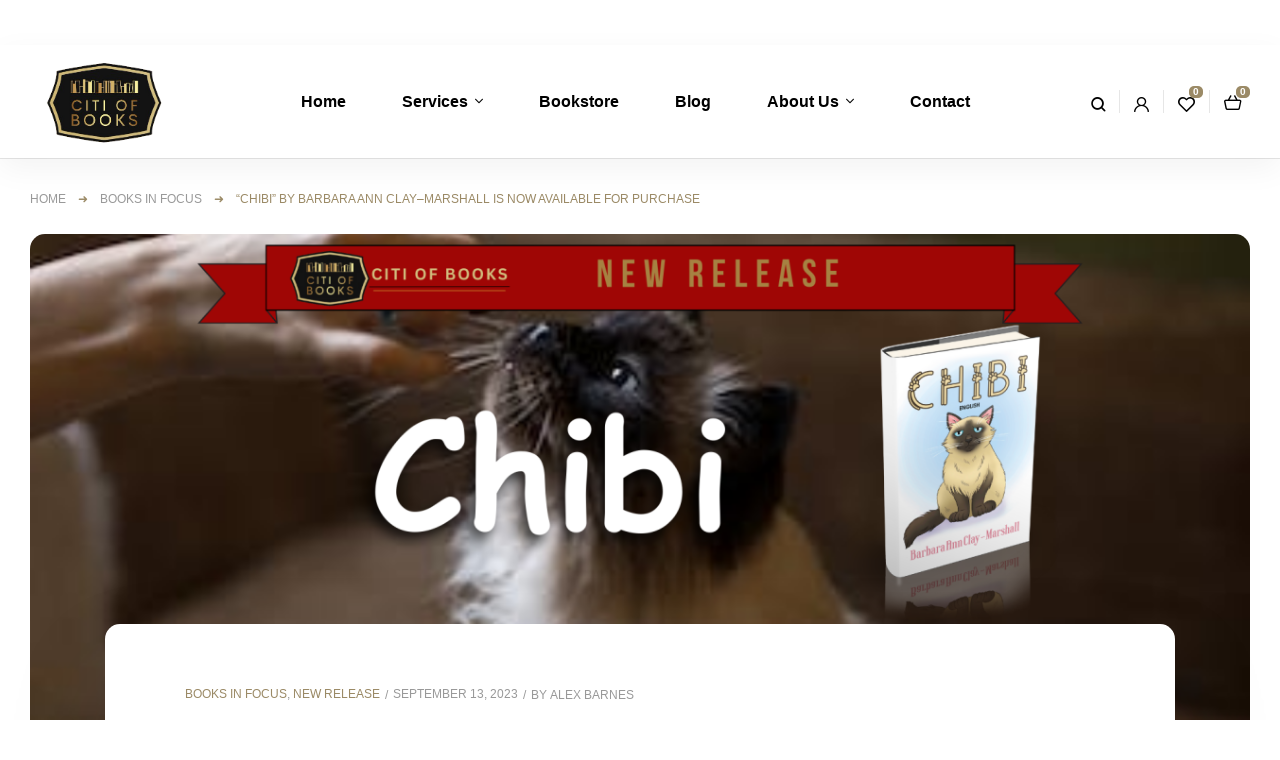

--- FILE ---
content_type: text/html; charset=UTF-8
request_url: https://citiofbooks.com/blog/chibi-by-barbara-ann-clay-marshall-is-now-available-for-purchase/
body_size: 39794
content:
<!doctype html><html lang="en-US"><head><script data-no-optimize="1">var litespeed_docref=sessionStorage.getItem("litespeed_docref");litespeed_docref&&(Object.defineProperty(document,"referrer",{get:function(){return litespeed_docref}}),sessionStorage.removeItem("litespeed_docref"));</script> <meta charset="UTF-8"><link data-optimized="2" rel="stylesheet" href="https://citiofbooks.com/wp-content/litespeed/css/5471e52282cf55158de469acb94d21ea.css?ver=ae7ea" /><meta name="viewport" content="width=device-width, initial-scale=1.0, maximum-scale=1.0"><link rel="profile" href="//gmpg.org/xfn/11"><meta name='robots' content='index, follow, max-image-preview:large, max-snippet:-1, max-video-preview:-1' /><link rel="dns-prefetch" href="//fonts.googleapis.com"><link rel="dns-prefetch" href="//s.w.org"><link rel="pingback" href="https://citiofbooks.com/xmlrpc.php"><title>“Chibi” by Barbara Ann Clay–Marshall is now available for purchase | Citi of Books</title><link rel="canonical" href="https://citiofbooks.com/blog/chibi-by-barbara-ann-clay-marshall-is-now-available-for-purchase/" /><meta property="og:locale" content="en_US" /><meta property="og:type" content="article" /><meta property="og:title" content="“Chibi” by Barbara Ann Clay–Marshall is now available for purchase | Citi of Books" /><meta property="og:description" content="Citi of books is pleased to announce the publication of the spectacular book “Chibi” by Barbara Ann Clay–Marshall. The book tells a story of the author’s cat that passed away. Purchase it now through Amazon, Barnes &amp; Noble, and other retail sites. Barbara Ann Clay–Marshall was born in Birmingham, Alabama, on March 2, 1932. She [&hellip;]" /><meta property="og:url" content="https://citiofbooks.com/blog/chibi-by-barbara-ann-clay-marshall-is-now-available-for-purchase/" /><meta property="og:site_name" content="Citi of Books" /><meta property="article:publisher" content="https://www.facebook.com/profile.php?id=100084714136404" /><meta property="article:published_time" content="2023-09-13T16:50:31+00:00" /><meta property="article:modified_time" content="2023-09-13T16:53:59+00:00" /><meta property="og:image" content="https://citiofbooks.com/wp-content/uploads/2023/09/c.png" /><meta property="og:image:width" content="1920" /><meta property="og:image:height" content="1080" /><meta property="og:image:type" content="image/png" /><meta name="author" content="Alex Barnes" /><meta name="twitter:card" content="summary_large_image" /><meta name="twitter:creator" content="@citiofbooks" /><meta name="twitter:site" content="@citiofbooks" /><meta name="twitter:label1" content="Written by" /><meta name="twitter:data1" content="Alex Barnes" /><meta name="twitter:label2" content="Est. reading time" /><meta name="twitter:data2" content="2 minutes" /> <script type="application/ld+json" class="yoast-schema-graph">{"@context":"https://schema.org","@graph":[{"@type":"Article","@id":"https://citiofbooks.com/blog/chibi-by-barbara-ann-clay-marshall-is-now-available-for-purchase/#article","isPartOf":{"@id":"https://citiofbooks.com/blog/chibi-by-barbara-ann-clay-marshall-is-now-available-for-purchase/"},"author":{"name":"Alex Barnes","@id":"https://citiofbooks.com/#/schema/person/cbe9619719865b29dda73f7e34fbb4e1"},"headline":"“Chibi” by Barbara Ann Clay–Marshall is now available for purchase","datePublished":"2023-09-13T16:50:31+00:00","dateModified":"2023-09-13T16:53:59+00:00","mainEntityOfPage":{"@id":"https://citiofbooks.com/blog/chibi-by-barbara-ann-clay-marshall-is-now-available-for-purchase/"},"wordCount":359,"commentCount":0,"publisher":{"@id":"https://citiofbooks.com/#organization"},"image":{"@id":"https://citiofbooks.com/blog/chibi-by-barbara-ann-clay-marshall-is-now-available-for-purchase/#primaryimage"},"thumbnailUrl":"https://citiofbooks.com/wp-content/uploads/2023/09/c.png","keywords":["Citi of Books","New Release"],"articleSection":["BOOKS IN FOCUS","NEW RELEASE"],"inLanguage":"en-US","potentialAction":[{"@type":"CommentAction","name":"Comment","target":["https://citiofbooks.com/blog/chibi-by-barbara-ann-clay-marshall-is-now-available-for-purchase/#respond"]}]},{"@type":"WebPage","@id":"https://citiofbooks.com/blog/chibi-by-barbara-ann-clay-marshall-is-now-available-for-purchase/","url":"https://citiofbooks.com/blog/chibi-by-barbara-ann-clay-marshall-is-now-available-for-purchase/","name":"“Chibi” by Barbara Ann Clay–Marshall is now available for purchase | Citi of Books","isPartOf":{"@id":"https://citiofbooks.com/#website"},"primaryImageOfPage":{"@id":"https://citiofbooks.com/blog/chibi-by-barbara-ann-clay-marshall-is-now-available-for-purchase/#primaryimage"},"image":{"@id":"https://citiofbooks.com/blog/chibi-by-barbara-ann-clay-marshall-is-now-available-for-purchase/#primaryimage"},"thumbnailUrl":"https://citiofbooks.com/wp-content/uploads/2023/09/c.png","datePublished":"2023-09-13T16:50:31+00:00","dateModified":"2023-09-13T16:53:59+00:00","breadcrumb":{"@id":"https://citiofbooks.com/blog/chibi-by-barbara-ann-clay-marshall-is-now-available-for-purchase/#breadcrumb"},"inLanguage":"en-US","potentialAction":[{"@type":"ReadAction","target":["https://citiofbooks.com/blog/chibi-by-barbara-ann-clay-marshall-is-now-available-for-purchase/"]}]},{"@type":"ImageObject","inLanguage":"en-US","@id":"https://citiofbooks.com/blog/chibi-by-barbara-ann-clay-marshall-is-now-available-for-purchase/#primaryimage","url":"https://citiofbooks.com/wp-content/uploads/2023/09/c.png","contentUrl":"https://citiofbooks.com/wp-content/uploads/2023/09/c.png","width":1920,"height":1080},{"@type":"BreadcrumbList","@id":"https://citiofbooks.com/blog/chibi-by-barbara-ann-clay-marshall-is-now-available-for-purchase/#breadcrumb","itemListElement":[{"@type":"ListItem","position":1,"name":"Home","item":"https://citiofbooks.com/"},{"@type":"ListItem","position":2,"name":"Blog","item":"https://citiofbooks.com/blog/"},{"@type":"ListItem","position":3,"name":"“Chibi” by Barbara Ann Clay–Marshall is now available for purchase"}]},{"@type":"WebSite","@id":"https://citiofbooks.com/#website","url":"https://citiofbooks.com/","name":"Citi of Books","description":"Book Publishing Company In US","publisher":{"@id":"https://citiofbooks.com/#organization"},"potentialAction":[{"@type":"SearchAction","target":{"@type":"EntryPoint","urlTemplate":"https://citiofbooks.com/?s={search_term_string}"},"query-input":{"@type":"PropertyValueSpecification","valueRequired":true,"valueName":"search_term_string"}}],"inLanguage":"en-US"},{"@type":"Organization","@id":"https://citiofbooks.com/#organization","name":"Citi of Books","url":"https://citiofbooks.com/","logo":{"@type":"ImageObject","inLanguage":"en-US","@id":"https://citiofbooks.com/#/schema/logo/image/","url":"https://citiofbooks.com/wp-content/uploads/2022/08/cropped-citi_of_books_logo.png","contentUrl":"https://citiofbooks.com/wp-content/uploads/2022/08/cropped-citi_of_books_logo.png","width":411,"height":309,"caption":"Citi of Books"},"image":{"@id":"https://citiofbooks.com/#/schema/logo/image/"},"sameAs":["https://www.facebook.com/profile.php?id=100084714136404","https://x.com/citiofbooks","https://www.instagram.com/citiofbooks/"]},{"@type":"Person","@id":"https://citiofbooks.com/#/schema/person/cbe9619719865b29dda73f7e34fbb4e1","name":"Alex Barnes","image":{"@type":"ImageObject","inLanguage":"en-US","@id":"https://citiofbooks.com/#/schema/person/image/","url":"https://citiofbooks.com/wp-content/litespeed/avatar/32e0b596c45b47af18c7a2f71bba71d5.jpg?ver=1768956232","contentUrl":"https://citiofbooks.com/wp-content/litespeed/avatar/32e0b596c45b47af18c7a2f71bba71d5.jpg?ver=1768956232","caption":"Alex Barnes"},"url":"https://citiofbooks.com/blog/author/alexbarnes/"}]}</script> <link rel='dns-prefetch' href='//www.googletagmanager.com' /><link rel='dns-prefetch' href='//fonts.googleapis.com' /><link rel="alternate" type="application/rss+xml" title="Citi of Books &raquo; Feed" href="https://citiofbooks.com/feed/" /><link rel="alternate" type="application/rss+xml" title="Citi of Books &raquo; Comments Feed" href="https://citiofbooks.com/comments/feed/" /><link rel="alternate" type="application/rss+xml" title="Citi of Books &raquo; “Chibi” by Barbara Ann Clay–Marshall is now available for purchase Comments Feed" href="https://citiofbooks.com/blog/chibi-by-barbara-ann-clay-marshall-is-now-available-for-purchase/feed/" /><link rel="alternate" title="oEmbed (JSON)" type="application/json+oembed" href="https://citiofbooks.com/wp-json/oembed/1.0/embed?url=https%3A%2F%2Fcitiofbooks.com%2Fblog%2Fchibi-by-barbara-ann-clay-marshall-is-now-available-for-purchase%2F" /><link rel="alternate" title="oEmbed (XML)" type="text/xml+oembed" href="https://citiofbooks.com/wp-json/oembed/1.0/embed?url=https%3A%2F%2Fcitiofbooks.com%2Fblog%2Fchibi-by-barbara-ann-clay-marshall-is-now-available-for-purchase%2F&#038;format=xml" /><style id='wp-img-auto-sizes-contain-inline-css'>img:is([sizes=auto i],[sizes^="auto," i]){contain-intrinsic-size:3000px 1500px}
/*# sourceURL=wp-img-auto-sizes-contain-inline-css */</style><style id='wp-block-image-inline-css'>.wp-block-image>a,.wp-block-image>figure>a{display:inline-block}.wp-block-image img{box-sizing:border-box;height:auto;max-width:100%;vertical-align:bottom}@media not (prefers-reduced-motion){.wp-block-image img.hide{visibility:hidden}.wp-block-image img.show{animation:show-content-image .4s}}.wp-block-image[style*=border-radius] img,.wp-block-image[style*=border-radius]>a{border-radius:inherit}.wp-block-image.has-custom-border img{box-sizing:border-box}.wp-block-image.aligncenter{text-align:center}.wp-block-image.alignfull>a,.wp-block-image.alignwide>a{width:100%}.wp-block-image.alignfull img,.wp-block-image.alignwide img{height:auto;width:100%}.wp-block-image .aligncenter,.wp-block-image .alignleft,.wp-block-image .alignright,.wp-block-image.aligncenter,.wp-block-image.alignleft,.wp-block-image.alignright{display:table}.wp-block-image .aligncenter>figcaption,.wp-block-image .alignleft>figcaption,.wp-block-image .alignright>figcaption,.wp-block-image.aligncenter>figcaption,.wp-block-image.alignleft>figcaption,.wp-block-image.alignright>figcaption{caption-side:bottom;display:table-caption}.wp-block-image .alignleft{float:left;margin:.5em 1em .5em 0}.wp-block-image .alignright{float:right;margin:.5em 0 .5em 1em}.wp-block-image .aligncenter{margin-left:auto;margin-right:auto}.wp-block-image :where(figcaption){margin-bottom:1em;margin-top:.5em}.wp-block-image.is-style-circle-mask img{border-radius:9999px}@supports ((-webkit-mask-image:none) or (mask-image:none)) or (-webkit-mask-image:none){.wp-block-image.is-style-circle-mask img{border-radius:0;-webkit-mask-image:url('data:image/svg+xml;utf8,<svg viewBox="0 0 100 100" xmlns="http://www.w3.org/2000/svg"><circle cx="50" cy="50" r="50"/></svg>');mask-image:url('data:image/svg+xml;utf8,<svg viewBox="0 0 100 100" xmlns="http://www.w3.org/2000/svg"><circle cx="50" cy="50" r="50"/></svg>');mask-mode:alpha;-webkit-mask-position:center;mask-position:center;-webkit-mask-repeat:no-repeat;mask-repeat:no-repeat;-webkit-mask-size:contain;mask-size:contain}}:root :where(.wp-block-image.is-style-rounded img,.wp-block-image .is-style-rounded img){border-radius:9999px}.wp-block-image figure{margin:0}.wp-lightbox-container{display:flex;flex-direction:column;position:relative}.wp-lightbox-container img{cursor:zoom-in}.wp-lightbox-container img:hover+button{opacity:1}.wp-lightbox-container button{align-items:center;backdrop-filter:blur(16px) saturate(180%);background-color:#5a5a5a40;border:none;border-radius:4px;cursor:zoom-in;display:flex;height:20px;justify-content:center;opacity:0;padding:0;position:absolute;right:16px;text-align:center;top:16px;width:20px;z-index:100}@media not (prefers-reduced-motion){.wp-lightbox-container button{transition:opacity .2s ease}}.wp-lightbox-container button:focus-visible{outline:3px auto #5a5a5a40;outline:3px auto -webkit-focus-ring-color;outline-offset:3px}.wp-lightbox-container button:hover{cursor:pointer;opacity:1}.wp-lightbox-container button:focus{opacity:1}.wp-lightbox-container button:focus,.wp-lightbox-container button:hover,.wp-lightbox-container button:not(:hover):not(:active):not(.has-background){background-color:#5a5a5a40;border:none}.wp-lightbox-overlay{box-sizing:border-box;cursor:zoom-out;height:100vh;left:0;overflow:hidden;position:fixed;top:0;visibility:hidden;width:100%;z-index:100000}.wp-lightbox-overlay .close-button{align-items:center;cursor:pointer;display:flex;justify-content:center;min-height:40px;min-width:40px;padding:0;position:absolute;right:calc(env(safe-area-inset-right) + 16px);top:calc(env(safe-area-inset-top) + 16px);z-index:5000000}.wp-lightbox-overlay .close-button:focus,.wp-lightbox-overlay .close-button:hover,.wp-lightbox-overlay .close-button:not(:hover):not(:active):not(.has-background){background:none;border:none}.wp-lightbox-overlay .lightbox-image-container{height:var(--wp--lightbox-container-height);left:50%;overflow:hidden;position:absolute;top:50%;transform:translate(-50%,-50%);transform-origin:top left;width:var(--wp--lightbox-container-width);z-index:9999999999}.wp-lightbox-overlay .wp-block-image{align-items:center;box-sizing:border-box;display:flex;height:100%;justify-content:center;margin:0;position:relative;transform-origin:0 0;width:100%;z-index:3000000}.wp-lightbox-overlay .wp-block-image img{height:var(--wp--lightbox-image-height);min-height:var(--wp--lightbox-image-height);min-width:var(--wp--lightbox-image-width);width:var(--wp--lightbox-image-width)}.wp-lightbox-overlay .wp-block-image figcaption{display:none}.wp-lightbox-overlay button{background:none;border:none}.wp-lightbox-overlay .scrim{background-color:#fff;height:100%;opacity:.9;position:absolute;width:100%;z-index:2000000}.wp-lightbox-overlay.active{visibility:visible}@media not (prefers-reduced-motion){.wp-lightbox-overlay.active{animation:turn-on-visibility .25s both}.wp-lightbox-overlay.active img{animation:turn-on-visibility .35s both}.wp-lightbox-overlay.show-closing-animation:not(.active){animation:turn-off-visibility .35s both}.wp-lightbox-overlay.show-closing-animation:not(.active) img{animation:turn-off-visibility .25s both}.wp-lightbox-overlay.zoom.active{animation:none;opacity:1;visibility:visible}.wp-lightbox-overlay.zoom.active .lightbox-image-container{animation:lightbox-zoom-in .4s}.wp-lightbox-overlay.zoom.active .lightbox-image-container img{animation:none}.wp-lightbox-overlay.zoom.active .scrim{animation:turn-on-visibility .4s forwards}.wp-lightbox-overlay.zoom.show-closing-animation:not(.active){animation:none}.wp-lightbox-overlay.zoom.show-closing-animation:not(.active) .lightbox-image-container{animation:lightbox-zoom-out .4s}.wp-lightbox-overlay.zoom.show-closing-animation:not(.active) .lightbox-image-container img{animation:none}.wp-lightbox-overlay.zoom.show-closing-animation:not(.active) .scrim{animation:turn-off-visibility .4s forwards}}@keyframes show-content-image{0%{visibility:hidden}99%{visibility:hidden}to{visibility:visible}}@keyframes turn-on-visibility{0%{opacity:0}to{opacity:1}}@keyframes turn-off-visibility{0%{opacity:1;visibility:visible}99%{opacity:0;visibility:visible}to{opacity:0;visibility:hidden}}@keyframes lightbox-zoom-in{0%{transform:translate(calc((-100vw + var(--wp--lightbox-scrollbar-width))/2 + var(--wp--lightbox-initial-left-position)),calc(-50vh + var(--wp--lightbox-initial-top-position))) scale(var(--wp--lightbox-scale))}to{transform:translate(-50%,-50%) scale(1)}}@keyframes lightbox-zoom-out{0%{transform:translate(-50%,-50%) scale(1);visibility:visible}99%{visibility:visible}to{transform:translate(calc((-100vw + var(--wp--lightbox-scrollbar-width))/2 + var(--wp--lightbox-initial-left-position)),calc(-50vh + var(--wp--lightbox-initial-top-position))) scale(var(--wp--lightbox-scale));visibility:hidden}}
/*# sourceURL=https://citiofbooks.com/wp-includes/blocks/image/style.min.css */</style><style id='wp-block-image-theme-inline-css'>:root :where(.wp-block-image figcaption){color:#555;font-size:13px;text-align:center}.is-dark-theme :root :where(.wp-block-image figcaption){color:#ffffffa6}.wp-block-image{margin:0 0 1em}
/*# sourceURL=https://citiofbooks.com/wp-includes/blocks/image/theme.min.css */</style><style id='global-styles-inline-css'>:root{--wp--preset--aspect-ratio--square: 1;--wp--preset--aspect-ratio--4-3: 4/3;--wp--preset--aspect-ratio--3-4: 3/4;--wp--preset--aspect-ratio--3-2: 3/2;--wp--preset--aspect-ratio--2-3: 2/3;--wp--preset--aspect-ratio--16-9: 16/9;--wp--preset--aspect-ratio--9-16: 9/16;--wp--preset--color--black: #000000;--wp--preset--color--cyan-bluish-gray: #abb8c3;--wp--preset--color--white: #ffffff;--wp--preset--color--pale-pink: #f78da7;--wp--preset--color--vivid-red: #cf2e2e;--wp--preset--color--luminous-vivid-orange: #ff6900;--wp--preset--color--luminous-vivid-amber: #fcb900;--wp--preset--color--light-green-cyan: #7bdcb5;--wp--preset--color--vivid-green-cyan: #00d084;--wp--preset--color--pale-cyan-blue: #8ed1fc;--wp--preset--color--vivid-cyan-blue: #0693e3;--wp--preset--color--vivid-purple: #9b51e0;--wp--preset--gradient--vivid-cyan-blue-to-vivid-purple: linear-gradient(135deg,rgb(6,147,227) 0%,rgb(155,81,224) 100%);--wp--preset--gradient--light-green-cyan-to-vivid-green-cyan: linear-gradient(135deg,rgb(122,220,180) 0%,rgb(0,208,130) 100%);--wp--preset--gradient--luminous-vivid-amber-to-luminous-vivid-orange: linear-gradient(135deg,rgb(252,185,0) 0%,rgb(255,105,0) 100%);--wp--preset--gradient--luminous-vivid-orange-to-vivid-red: linear-gradient(135deg,rgb(255,105,0) 0%,rgb(207,46,46) 100%);--wp--preset--gradient--very-light-gray-to-cyan-bluish-gray: linear-gradient(135deg,rgb(238,238,238) 0%,rgb(169,184,195) 100%);--wp--preset--gradient--cool-to-warm-spectrum: linear-gradient(135deg,rgb(74,234,220) 0%,rgb(151,120,209) 20%,rgb(207,42,186) 40%,rgb(238,44,130) 60%,rgb(251,105,98) 80%,rgb(254,248,76) 100%);--wp--preset--gradient--blush-light-purple: linear-gradient(135deg,rgb(255,206,236) 0%,rgb(152,150,240) 100%);--wp--preset--gradient--blush-bordeaux: linear-gradient(135deg,rgb(254,205,165) 0%,rgb(254,45,45) 50%,rgb(107,0,62) 100%);--wp--preset--gradient--luminous-dusk: linear-gradient(135deg,rgb(255,203,112) 0%,rgb(199,81,192) 50%,rgb(65,88,208) 100%);--wp--preset--gradient--pale-ocean: linear-gradient(135deg,rgb(255,245,203) 0%,rgb(182,227,212) 50%,rgb(51,167,181) 100%);--wp--preset--gradient--electric-grass: linear-gradient(135deg,rgb(202,248,128) 0%,rgb(113,206,126) 100%);--wp--preset--gradient--midnight: linear-gradient(135deg,rgb(2,3,129) 0%,rgb(40,116,252) 100%);--wp--preset--font-size--small: 14px;--wp--preset--font-size--medium: 23px;--wp--preset--font-size--large: 26px;--wp--preset--font-size--x-large: 42px;--wp--preset--font-size--normal: 16px;--wp--preset--font-size--huge: 37px;--wp--preset--spacing--20: 0.44rem;--wp--preset--spacing--30: 0.67rem;--wp--preset--spacing--40: 1rem;--wp--preset--spacing--50: 1.5rem;--wp--preset--spacing--60: 2.25rem;--wp--preset--spacing--70: 3.38rem;--wp--preset--spacing--80: 5.06rem;--wp--preset--shadow--natural: 6px 6px 9px rgba(0, 0, 0, 0.2);--wp--preset--shadow--deep: 12px 12px 50px rgba(0, 0, 0, 0.4);--wp--preset--shadow--sharp: 6px 6px 0px rgba(0, 0, 0, 0.2);--wp--preset--shadow--outlined: 6px 6px 0px -3px rgb(255, 255, 255), 6px 6px rgb(0, 0, 0);--wp--preset--shadow--crisp: 6px 6px 0px rgb(0, 0, 0);}:where(.is-layout-flex){gap: 0.5em;}:where(.is-layout-grid){gap: 0.5em;}body .is-layout-flex{display: flex;}.is-layout-flex{flex-wrap: wrap;align-items: center;}.is-layout-flex > :is(*, div){margin: 0;}body .is-layout-grid{display: grid;}.is-layout-grid > :is(*, div){margin: 0;}:where(.wp-block-columns.is-layout-flex){gap: 2em;}:where(.wp-block-columns.is-layout-grid){gap: 2em;}:where(.wp-block-post-template.is-layout-flex){gap: 1.25em;}:where(.wp-block-post-template.is-layout-grid){gap: 1.25em;}.has-black-color{color: var(--wp--preset--color--black) !important;}.has-cyan-bluish-gray-color{color: var(--wp--preset--color--cyan-bluish-gray) !important;}.has-white-color{color: var(--wp--preset--color--white) !important;}.has-pale-pink-color{color: var(--wp--preset--color--pale-pink) !important;}.has-vivid-red-color{color: var(--wp--preset--color--vivid-red) !important;}.has-luminous-vivid-orange-color{color: var(--wp--preset--color--luminous-vivid-orange) !important;}.has-luminous-vivid-amber-color{color: var(--wp--preset--color--luminous-vivid-amber) !important;}.has-light-green-cyan-color{color: var(--wp--preset--color--light-green-cyan) !important;}.has-vivid-green-cyan-color{color: var(--wp--preset--color--vivid-green-cyan) !important;}.has-pale-cyan-blue-color{color: var(--wp--preset--color--pale-cyan-blue) !important;}.has-vivid-cyan-blue-color{color: var(--wp--preset--color--vivid-cyan-blue) !important;}.has-vivid-purple-color{color: var(--wp--preset--color--vivid-purple) !important;}.has-black-background-color{background-color: var(--wp--preset--color--black) !important;}.has-cyan-bluish-gray-background-color{background-color: var(--wp--preset--color--cyan-bluish-gray) !important;}.has-white-background-color{background-color: var(--wp--preset--color--white) !important;}.has-pale-pink-background-color{background-color: var(--wp--preset--color--pale-pink) !important;}.has-vivid-red-background-color{background-color: var(--wp--preset--color--vivid-red) !important;}.has-luminous-vivid-orange-background-color{background-color: var(--wp--preset--color--luminous-vivid-orange) !important;}.has-luminous-vivid-amber-background-color{background-color: var(--wp--preset--color--luminous-vivid-amber) !important;}.has-light-green-cyan-background-color{background-color: var(--wp--preset--color--light-green-cyan) !important;}.has-vivid-green-cyan-background-color{background-color: var(--wp--preset--color--vivid-green-cyan) !important;}.has-pale-cyan-blue-background-color{background-color: var(--wp--preset--color--pale-cyan-blue) !important;}.has-vivid-cyan-blue-background-color{background-color: var(--wp--preset--color--vivid-cyan-blue) !important;}.has-vivid-purple-background-color{background-color: var(--wp--preset--color--vivid-purple) !important;}.has-black-border-color{border-color: var(--wp--preset--color--black) !important;}.has-cyan-bluish-gray-border-color{border-color: var(--wp--preset--color--cyan-bluish-gray) !important;}.has-white-border-color{border-color: var(--wp--preset--color--white) !important;}.has-pale-pink-border-color{border-color: var(--wp--preset--color--pale-pink) !important;}.has-vivid-red-border-color{border-color: var(--wp--preset--color--vivid-red) !important;}.has-luminous-vivid-orange-border-color{border-color: var(--wp--preset--color--luminous-vivid-orange) !important;}.has-luminous-vivid-amber-border-color{border-color: var(--wp--preset--color--luminous-vivid-amber) !important;}.has-light-green-cyan-border-color{border-color: var(--wp--preset--color--light-green-cyan) !important;}.has-vivid-green-cyan-border-color{border-color: var(--wp--preset--color--vivid-green-cyan) !important;}.has-pale-cyan-blue-border-color{border-color: var(--wp--preset--color--pale-cyan-blue) !important;}.has-vivid-cyan-blue-border-color{border-color: var(--wp--preset--color--vivid-cyan-blue) !important;}.has-vivid-purple-border-color{border-color: var(--wp--preset--color--vivid-purple) !important;}.has-vivid-cyan-blue-to-vivid-purple-gradient-background{background: var(--wp--preset--gradient--vivid-cyan-blue-to-vivid-purple) !important;}.has-light-green-cyan-to-vivid-green-cyan-gradient-background{background: var(--wp--preset--gradient--light-green-cyan-to-vivid-green-cyan) !important;}.has-luminous-vivid-amber-to-luminous-vivid-orange-gradient-background{background: var(--wp--preset--gradient--luminous-vivid-amber-to-luminous-vivid-orange) !important;}.has-luminous-vivid-orange-to-vivid-red-gradient-background{background: var(--wp--preset--gradient--luminous-vivid-orange-to-vivid-red) !important;}.has-very-light-gray-to-cyan-bluish-gray-gradient-background{background: var(--wp--preset--gradient--very-light-gray-to-cyan-bluish-gray) !important;}.has-cool-to-warm-spectrum-gradient-background{background: var(--wp--preset--gradient--cool-to-warm-spectrum) !important;}.has-blush-light-purple-gradient-background{background: var(--wp--preset--gradient--blush-light-purple) !important;}.has-blush-bordeaux-gradient-background{background: var(--wp--preset--gradient--blush-bordeaux) !important;}.has-luminous-dusk-gradient-background{background: var(--wp--preset--gradient--luminous-dusk) !important;}.has-pale-ocean-gradient-background{background: var(--wp--preset--gradient--pale-ocean) !important;}.has-electric-grass-gradient-background{background: var(--wp--preset--gradient--electric-grass) !important;}.has-midnight-gradient-background{background: var(--wp--preset--gradient--midnight) !important;}.has-small-font-size{font-size: var(--wp--preset--font-size--small) !important;}.has-medium-font-size{font-size: var(--wp--preset--font-size--medium) !important;}.has-large-font-size{font-size: var(--wp--preset--font-size--large) !important;}.has-x-large-font-size{font-size: var(--wp--preset--font-size--x-large) !important;}
/*# sourceURL=global-styles-inline-css */</style><style id='classic-theme-styles-inline-css'>/*! This file is auto-generated */
.wp-block-button__link{color:#fff;background-color:#32373c;border-radius:9999px;box-shadow:none;text-decoration:none;padding:calc(.667em + 2px) calc(1.333em + 2px);font-size:1.125em}.wp-block-file__button{background:#32373c;color:#fff;text-decoration:none}
/*# sourceURL=/wp-includes/css/classic-themes.min.css */</style><style id='woocommerce-inline-inline-css'>.woocommerce form .form-row .required { visibility: visible; }
/*# sourceURL=woocommerce-inline-inline-css */</style><style id='woo-variation-swatches-inline-css'>:root {
--wvs-tick:url("data:image/svg+xml;utf8,%3Csvg filter='drop-shadow(0px 0px 2px rgb(0 0 0 / .8))' xmlns='http://www.w3.org/2000/svg'  viewBox='0 0 30 30'%3E%3Cpath fill='none' stroke='%23ffffff' stroke-linecap='round' stroke-linejoin='round' stroke-width='4' d='M4 16L11 23 27 7'/%3E%3C/svg%3E");

--wvs-cross:url("data:image/svg+xml;utf8,%3Csvg filter='drop-shadow(0px 0px 5px rgb(255 255 255 / .6))' xmlns='http://www.w3.org/2000/svg' width='72px' height='72px' viewBox='0 0 24 24'%3E%3Cpath fill='none' stroke='%23ff0000' stroke-linecap='round' stroke-width='0.6' d='M5 5L19 19M19 5L5 19'/%3E%3C/svg%3E");
--wvs-single-product-item-width:30px;
--wvs-single-product-item-height:30px;
--wvs-single-product-item-font-size:16px}
/*# sourceURL=woo-variation-swatches-inline-css */</style><style id='woosw-frontend-inline-css'>.woosw-popup .woosw-popup-inner .woosw-popup-content .woosw-popup-content-bot .woosw-notice { background-color: #5fbd74; } .woosw-popup .woosw-popup-inner .woosw-popup-content .woosw-popup-content-bot .woosw-popup-content-bot-inner a:hover { color: #5fbd74; border-color: #5fbd74; } 
/*# sourceURL=woosw-frontend-inline-css */</style><style id='bookory-style-inline-css'>body{--primary:#9B8A66;--primary_hover:#CEB692;--text:#444444;--accent:#000000;--lighter:#999999;--border:#E6E6E6;}
@media(max-width:1366px){body.theme-bookory [data-elementor-columns-laptop="1"] .column-item{flex: 0 0 100%; max-width: 100%;}.woocommerce.columns-laptop-1 ul.products li.product{flex: 0 0 100%; max-width: 100%;}body.theme-bookory [data-elementor-columns-laptop="2"] .column-item{flex: 0 0 50%; max-width: 50%;}.woocommerce.columns-laptop-2 ul.products li.product{flex: 0 0 50%; max-width: 50%;}body.theme-bookory [data-elementor-columns-laptop="3"] .column-item{flex: 0 0 33.3333333333%; max-width: 33.3333333333%;}.woocommerce.columns-laptop-3 ul.products li.product{flex: 0 0 33.3333333333%; max-width: 33.3333333333%;}body.theme-bookory [data-elementor-columns-laptop="4"] .column-item{flex: 0 0 25%; max-width: 25%;}.woocommerce.columns-laptop-4 ul.products li.product{flex: 0 0 25%; max-width: 25%;}body.theme-bookory [data-elementor-columns-laptop="5"] .column-item{flex: 0 0 20%; max-width: 20%;}.woocommerce.columns-laptop-5 ul.products li.product{flex: 0 0 20%; max-width: 20%;}body.theme-bookory [data-elementor-columns-laptop="6"] .column-item{flex: 0 0 16.6666666667%; max-width: 16.6666666667%;}.woocommerce.columns-laptop-6 ul.products li.product{flex: 0 0 16.6666666667%; max-width: 16.6666666667%;}body.theme-bookory [data-elementor-columns-laptop="7"] .column-item{flex: 0 0 14.2857142857%; max-width: 14.2857142857%;}.woocommerce.columns-laptop-7 ul.products li.product{flex: 0 0 14.2857142857%; max-width: 14.2857142857%;}body.theme-bookory [data-elementor-columns-laptop="8"] .column-item{flex: 0 0 12.5%; max-width: 12.5%;}.woocommerce.columns-laptop-8 ul.products li.product{flex: 0 0 12.5%; max-width: 12.5%;}}@media(max-width:1200px){body.theme-bookory [data-elementor-columns-tablet-extra="1"] .column-item{flex: 0 0 100%; max-width: 100%;}.woocommerce.columns-tablet-extra-1 ul.products li.product{flex: 0 0 100%; max-width: 100%;}body.theme-bookory [data-elementor-columns-tablet-extra="2"] .column-item{flex: 0 0 50%; max-width: 50%;}.woocommerce.columns-tablet-extra-2 ul.products li.product{flex: 0 0 50%; max-width: 50%;}body.theme-bookory [data-elementor-columns-tablet-extra="3"] .column-item{flex: 0 0 33.3333333333%; max-width: 33.3333333333%;}.woocommerce.columns-tablet-extra-3 ul.products li.product{flex: 0 0 33.3333333333%; max-width: 33.3333333333%;}body.theme-bookory [data-elementor-columns-tablet-extra="4"] .column-item{flex: 0 0 25%; max-width: 25%;}.woocommerce.columns-tablet-extra-4 ul.products li.product{flex: 0 0 25%; max-width: 25%;}body.theme-bookory [data-elementor-columns-tablet-extra="5"] .column-item{flex: 0 0 20%; max-width: 20%;}.woocommerce.columns-tablet-extra-5 ul.products li.product{flex: 0 0 20%; max-width: 20%;}body.theme-bookory [data-elementor-columns-tablet-extra="6"] .column-item{flex: 0 0 16.6666666667%; max-width: 16.6666666667%;}.woocommerce.columns-tablet-extra-6 ul.products li.product{flex: 0 0 16.6666666667%; max-width: 16.6666666667%;}body.theme-bookory [data-elementor-columns-tablet-extra="7"] .column-item{flex: 0 0 14.2857142857%; max-width: 14.2857142857%;}.woocommerce.columns-tablet-extra-7 ul.products li.product{flex: 0 0 14.2857142857%; max-width: 14.2857142857%;}body.theme-bookory [data-elementor-columns-tablet-extra="8"] .column-item{flex: 0 0 12.5%; max-width: 12.5%;}.woocommerce.columns-tablet-extra-8 ul.products li.product{flex: 0 0 12.5%; max-width: 12.5%;}}@media(max-width:1024px){body.theme-bookory [data-elementor-columns-tablet="1"] .column-item{flex: 0 0 100%; max-width: 100%;}.woocommerce.columns-tablet-1 ul.products li.product{flex: 0 0 100%; max-width: 100%;}body.theme-bookory [data-elementor-columns-tablet="2"] .column-item{flex: 0 0 50%; max-width: 50%;}.woocommerce.columns-tablet-2 ul.products li.product{flex: 0 0 50%; max-width: 50%;}body.theme-bookory [data-elementor-columns-tablet="3"] .column-item{flex: 0 0 33.3333333333%; max-width: 33.3333333333%;}.woocommerce.columns-tablet-3 ul.products li.product{flex: 0 0 33.3333333333%; max-width: 33.3333333333%;}body.theme-bookory [data-elementor-columns-tablet="4"] .column-item{flex: 0 0 25%; max-width: 25%;}.woocommerce.columns-tablet-4 ul.products li.product{flex: 0 0 25%; max-width: 25%;}body.theme-bookory [data-elementor-columns-tablet="5"] .column-item{flex: 0 0 20%; max-width: 20%;}.woocommerce.columns-tablet-5 ul.products li.product{flex: 0 0 20%; max-width: 20%;}body.theme-bookory [data-elementor-columns-tablet="6"] .column-item{flex: 0 0 16.6666666667%; max-width: 16.6666666667%;}.woocommerce.columns-tablet-6 ul.products li.product{flex: 0 0 16.6666666667%; max-width: 16.6666666667%;}body.theme-bookory [data-elementor-columns-tablet="7"] .column-item{flex: 0 0 14.2857142857%; max-width: 14.2857142857%;}.woocommerce.columns-tablet-7 ul.products li.product{flex: 0 0 14.2857142857%; max-width: 14.2857142857%;}body.theme-bookory [data-elementor-columns-tablet="8"] .column-item{flex: 0 0 12.5%; max-width: 12.5%;}.woocommerce.columns-tablet-8 ul.products li.product{flex: 0 0 12.5%; max-width: 12.5%;}}@media(max-width:880px){body.theme-bookory [data-elementor-columns-mobile-extra="1"] .column-item{flex: 0 0 100%; max-width: 100%;}.woocommerce.columns-mobile-extra-1 ul.products li.product{flex: 0 0 100%; max-width: 100%;}body.theme-bookory [data-elementor-columns-mobile-extra="2"] .column-item{flex: 0 0 50%; max-width: 50%;}.woocommerce.columns-mobile-extra-2 ul.products li.product{flex: 0 0 50%; max-width: 50%;}body.theme-bookory [data-elementor-columns-mobile-extra="3"] .column-item{flex: 0 0 33.3333333333%; max-width: 33.3333333333%;}.woocommerce.columns-mobile-extra-3 ul.products li.product{flex: 0 0 33.3333333333%; max-width: 33.3333333333%;}body.theme-bookory [data-elementor-columns-mobile-extra="4"] .column-item{flex: 0 0 25%; max-width: 25%;}.woocommerce.columns-mobile-extra-4 ul.products li.product{flex: 0 0 25%; max-width: 25%;}body.theme-bookory [data-elementor-columns-mobile-extra="5"] .column-item{flex: 0 0 20%; max-width: 20%;}.woocommerce.columns-mobile-extra-5 ul.products li.product{flex: 0 0 20%; max-width: 20%;}body.theme-bookory [data-elementor-columns-mobile-extra="6"] .column-item{flex: 0 0 16.6666666667%; max-width: 16.6666666667%;}.woocommerce.columns-mobile-extra-6 ul.products li.product{flex: 0 0 16.6666666667%; max-width: 16.6666666667%;}body.theme-bookory [data-elementor-columns-mobile-extra="7"] .column-item{flex: 0 0 14.2857142857%; max-width: 14.2857142857%;}.woocommerce.columns-mobile-extra-7 ul.products li.product{flex: 0 0 14.2857142857%; max-width: 14.2857142857%;}body.theme-bookory [data-elementor-columns-mobile-extra="8"] .column-item{flex: 0 0 12.5%; max-width: 12.5%;}.woocommerce.columns-mobile-extra-8 ul.products li.product{flex: 0 0 12.5%; max-width: 12.5%;}}@media(max-width:767px){body.theme-bookory [data-elementor-columns-mobile="1"] .column-item{flex: 0 0 100%; max-width: 100%;}.woocommerce.columns-mobile-1 ul.products li.product{flex: 0 0 100%; max-width: 100%;}body.theme-bookory [data-elementor-columns-mobile="2"] .column-item{flex: 0 0 50%; max-width: 50%;}.woocommerce.columns-mobile-2 ul.products li.product{flex: 0 0 50%; max-width: 50%;}body.theme-bookory [data-elementor-columns-mobile="3"] .column-item{flex: 0 0 33.3333333333%; max-width: 33.3333333333%;}.woocommerce.columns-mobile-3 ul.products li.product{flex: 0 0 33.3333333333%; max-width: 33.3333333333%;}body.theme-bookory [data-elementor-columns-mobile="4"] .column-item{flex: 0 0 25%; max-width: 25%;}.woocommerce.columns-mobile-4 ul.products li.product{flex: 0 0 25%; max-width: 25%;}body.theme-bookory [data-elementor-columns-mobile="5"] .column-item{flex: 0 0 20%; max-width: 20%;}.woocommerce.columns-mobile-5 ul.products li.product{flex: 0 0 20%; max-width: 20%;}body.theme-bookory [data-elementor-columns-mobile="6"] .column-item{flex: 0 0 16.6666666667%; max-width: 16.6666666667%;}.woocommerce.columns-mobile-6 ul.products li.product{flex: 0 0 16.6666666667%; max-width: 16.6666666667%;}body.theme-bookory [data-elementor-columns-mobile="7"] .column-item{flex: 0 0 14.2857142857%; max-width: 14.2857142857%;}.woocommerce.columns-mobile-7 ul.products li.product{flex: 0 0 14.2857142857%; max-width: 14.2857142857%;}body.theme-bookory [data-elementor-columns-mobile="8"] .column-item{flex: 0 0 12.5%; max-width: 12.5%;}.woocommerce.columns-mobile-8 ul.products li.product{flex: 0 0 12.5%; max-width: 12.5%;}}
/*# sourceURL=bookory-style-inline-css */</style><link rel="preconnect" href="https://fonts.gstatic.com/" crossorigin><script type="text/template" id="tmpl-variation-template"><div class="woocommerce-variation-description">{{{ data.variation.variation_description }}}</div>
	<div class="woocommerce-variation-price">{{{ data.variation.price_html }}}</div>
	<div class="woocommerce-variation-availability">{{{ data.variation.availability_html }}}</div></script> <script type="text/template" id="tmpl-unavailable-variation-template"><p role="alert">Sorry, this product is unavailable. Please choose a different combination.</p></script> <script id="woocommerce-google-analytics-integration-gtag-js-after" type="litespeed/javascript">window.dataLayer=window.dataLayer||[];function gtag(){dataLayer.push(arguments)}
for(const mode of[{"analytics_storage":"denied","ad_storage":"denied","ad_user_data":"denied","ad_personalization":"denied","region":["AT","BE","BG","HR","CY","CZ","DK","EE","FI","FR","DE","GR","HU","IS","IE","IT","LV","LI","LT","LU","MT","NL","NO","PL","PT","RO","SK","SI","ES","SE","GB","CH"]}]||[]){gtag("consent","default",{"wait_for_update":500,...mode})}
gtag("js",new Date());gtag("set","developer_id.dOGY3NW",!0);gtag("config","G-2M1999DHNL",{"track_404":!0,"allow_google_signals":!0,"logged_in":!1,"linker":{"domains":[],"allow_incoming":!1},"custom_map":{"dimension1":"logged_in"}})</script> <script type="litespeed/javascript" data-src="https://citiofbooks.com/wp-includes/js/jquery/jquery.min.js" id="jquery-core-js"></script> <script id="jquery-js-after" type="litespeed/javascript">!function($){"use strict";$(document).ready(function(){$(this).scrollTop()>100&&$(".hfe-scroll-to-top-wrap").removeClass("hfe-scroll-to-top-hide"),$(window).scroll(function(){$(this).scrollTop()<100?$(".hfe-scroll-to-top-wrap").fadeOut(300):$(".hfe-scroll-to-top-wrap").fadeIn(300)}),$(".hfe-scroll-to-top-wrap").on("click",function(){$("html, body").animate({scrollTop:0},300);return!1})})}(jQuery)</script> <script id="wc-add-to-cart-js-extra" type="litespeed/javascript">var wc_add_to_cart_params={"ajax_url":"/wp-admin/admin-ajax.php","wc_ajax_url":"/?wc-ajax=%%endpoint%%","i18n_view_cart":"","cart_url":"https://citiofbooks.com/cart/","is_cart":"","cart_redirect_after_add":"no"}</script> <script id="woocommerce-js-extra" type="litespeed/javascript">var woocommerce_params={"ajax_url":"/wp-admin/admin-ajax.php","wc_ajax_url":"/?wc-ajax=%%endpoint%%","i18n_password_show":"Show password","i18n_password_hide":"Hide password"}</script> <script id="wt-smart-coupon-for-woo-js-extra" type="litespeed/javascript">var WTSmartCouponOBJ={"ajaxurl":"https://citiofbooks.com/wp-admin/admin-ajax.php","wc_ajax_url":"https://citiofbooks.com/?wc-ajax=","nonces":{"public":"fc3c091c49","apply_coupon":"41e9446b36"},"labels":{"please_wait":"Please wait...","choose_variation":"Please choose a variation","error":"Error !!!"},"shipping_method":[],"payment_method":"","is_cart":""}</script> <script id="wp-util-js-extra" type="litespeed/javascript">var _wpUtilSettings={"ajax":{"url":"/wp-admin/admin-ajax.php"}}</script> <script id="WCPAY_ASSETS-js-extra" type="litespeed/javascript">var wcpayAssets={"url":"https://citiofbooks.com/wp-content/plugins/woocommerce-payments/dist/"}</script> <link rel="https://api.w.org/" href="https://citiofbooks.com/wp-json/" /><link rel="alternate" title="JSON" type="application/json" href="https://citiofbooks.com/wp-json/wp/v2/posts/12408" /><link rel="EditURI" type="application/rsd+xml" title="RSD" href="https://citiofbooks.com/xmlrpc.php?rsd" /><meta name="generator" content="WordPress 6.9" /><meta name="generator" content="WooCommerce 9.8.6" /><link rel='shortlink' href='https://citiofbooks.com/?p=12408' />
<noscript><style>.woocommerce-product-gallery{ opacity: 1 !important; }</style></noscript><meta name="generator" content="Elementor 3.21.8; features: e_optimized_assets_loading, e_optimized_css_loading, additional_custom_breakpoints; settings: css_print_method-external, google_font-enabled, font_display-auto"><meta property="fb:app_id" content="1498297363910333" /><meta name="generator" content="Powered by Slider Revolution 6.5.17 - responsive, Mobile-Friendly Slider Plugin for WordPress with comfortable drag and drop interface." /><link rel="icon" href="https://citiofbooks.com/wp-content/uploads/2022/08/cropped-citi_of_books_logo-50x50.png" sizes="32x32" /><link rel="icon" href="https://citiofbooks.com/wp-content/uploads/2022/08/cropped-citi_of_books_logo.png" sizes="192x192" /><link rel="apple-touch-icon" href="https://citiofbooks.com/wp-content/uploads/2022/08/cropped-citi_of_books_logo.png" /><meta name="msapplication-TileImage" content="https://citiofbooks.com/wp-content/uploads/2022/08/cropped-citi_of_books_logo.png" /> <script type="litespeed/javascript">function setREVStartSize(e){window.RSIW=window.RSIW===undefined?window.innerWidth:window.RSIW;window.RSIH=window.RSIH===undefined?window.innerHeight:window.RSIH;try{var pw=document.getElementById(e.c).parentNode.offsetWidth,newh;pw=pw===0||isNaN(pw)?window.RSIW:pw;e.tabw=e.tabw===undefined?0:parseInt(e.tabw);e.thumbw=e.thumbw===undefined?0:parseInt(e.thumbw);e.tabh=e.tabh===undefined?0:parseInt(e.tabh);e.thumbh=e.thumbh===undefined?0:parseInt(e.thumbh);e.tabhide=e.tabhide===undefined?0:parseInt(e.tabhide);e.thumbhide=e.thumbhide===undefined?0:parseInt(e.thumbhide);e.mh=e.mh===undefined||e.mh==""||e.mh==="auto"?0:parseInt(e.mh,0);if(e.layout==="fullscreen"||e.l==="fullscreen")
newh=Math.max(e.mh,window.RSIH);else{e.gw=Array.isArray(e.gw)?e.gw:[e.gw];for(var i in e.rl)if(e.gw[i]===undefined||e.gw[i]===0)e.gw[i]=e.gw[i-1];e.gh=e.el===undefined||e.el===""||(Array.isArray(e.el)&&e.el.length==0)?e.gh:e.el;e.gh=Array.isArray(e.gh)?e.gh:[e.gh];for(var i in e.rl)if(e.gh[i]===undefined||e.gh[i]===0)e.gh[i]=e.gh[i-1];var nl=new Array(e.rl.length),ix=0,sl;e.tabw=e.tabhide>=pw?0:e.tabw;e.thumbw=e.thumbhide>=pw?0:e.thumbw;e.tabh=e.tabhide>=pw?0:e.tabh;e.thumbh=e.thumbhide>=pw?0:e.thumbh;for(var i in e.rl)nl[i]=e.rl[i]<window.RSIW?0:e.rl[i];sl=nl[0];for(var i in nl)if(sl>nl[i]&&nl[i]>0){sl=nl[i];ix=i}
var m=pw>(e.gw[ix]+e.tabw+e.thumbw)?1:(pw-(e.tabw+e.thumbw))/(e.gw[ix]);newh=(e.gh[ix]*m)+(e.tabh+e.thumbh)}
var el=document.getElementById(e.c);if(el!==null&&el)el.style.height=newh+"px";el=document.getElementById(e.c+"_wrapper");if(el!==null&&el){el.style.height=newh+"px";el.style.display="block"}}catch(e){console.log("Failure at Presize of Slider:"+e)}}</script> <style id="wp-custom-css">.grecaptcha-badge { opacity:0;}
.p_c{ width:100%;}

/* Float */
.hvr-float {
  -webkit-transform: perspective(1px) translateZ(0);
  transform: perspective(1px) translateZ(0);
  box-shadow: 0 0 1px rgba(0, 0, 0, 0);
  -webkit-transition-duration: 0.3s;
  transition-duration: 0.3s;
  -webkit-transition-property: transform;
  transition-property: transform;
  -webkit-transition-timing-function: ease-out;
  transition-timing-function: ease-out;
}
.hvr-float:hover, .hvr-float:focus, .hvr-float:active {
  -webkit-transform: translateY(-8px);
  transform: translateY(-8px);
}

.upload-form .elementor-field-type-upload input[type="file"]::file-selector-button {
    border: 0px solid #CCC;
    border-radius: 20px;
    background-color: #9B8A66 !important;
    padding: 5px 15px;
    font-weight: 700;
    font-family: 'Open Sans', sans-serif;
    margin-right: 15px;
		color:white;
}

ul.products li.product .price, ul.products .wc-block-grid__product .price, .wc-block-grid__products li.product .price, .wc-block-grid__products .wc-block-grid__product .price {
	display:none;
}

.single-product div.product p.price {
	display: none;
}</style> <script type="litespeed/javascript" data-src="https://www.googletagmanager.com/gtag/js?id=G-CRVEE70PQH"></script> <script type="litespeed/javascript">window.dataLayer=window.dataLayer||[];function gtag(){dataLayer.push(arguments)}
gtag('js',new Date());gtag('config','G-CRVEE70PQH')</script> <style id='rs-plugin-settings-inline-css'>#rs-demo-id {}
/*# sourceURL=rs-plugin-settings-inline-css */</style></head><body class="wp-singular post-template-default single single-post postid-12408 single-format-standard wp-custom-logo wp-embed-responsive wp-theme-bookory wp-child-theme-bookory-child theme-bookory woocommerce-no-js ehf-header ehf-footer ehf-template-bookory ehf-stylesheet-bookory-child woo-variation-swatches wvs-behavior-blur wvs-theme-bookory-child wvs-show-label wvs-tooltip chrome group-blog bookory-full-width-content has-post-thumbnail woocommerce-active product-block-style-1 elementor-default elementor-kit-9 elementor-page elementor-page-12408"><div id="page" class="hfeed site"><header id="masthead" itemscope="itemscope" itemtype="https://schema.org/WPHeader"><p class="main-title bhf-hidden" itemprop="headline"><a href="https://citiofbooks.com" title="Citi of Books" rel="home">Citi of Books</a></p><div data-elementor-type="wp-post" data-elementor-id="235" class="elementor elementor-235" data-elementor-post-type="elementor-hf"><div class="elementor-section elementor-top-section elementor-element elementor-element-e6d1009 elementor-section-height-min-height elementor-section-stretched elementor-section-boxed elementor-section-height-default elementor-section-items-middle elementor-invisible" data-id="e6d1009" data-element_type="section" data-settings="{&quot;stretch_section&quot;:&quot;section-stretched&quot;,&quot;background_background&quot;:&quot;classic&quot;,&quot;animation&quot;:&quot;fadeIn&quot;}"><div class="elementor-container elementor-column-gap-no"><div class="elementor-column elementor-col-50 elementor-top-column elementor-element elementor-element-07da7c0" data-id="07da7c0" data-element_type="column"><div class="elementor-widget-wrap elementor-element-populated"><div class="elementor-element elementor-element-839710c elementor-widget__width-auto button-style-bookory-yes elementor-widget elementor-widget-button" data-id="839710c" data-element_type="widget" data-widget_type="button.default"><div class="elementor-widget-container"><div class="elementor-button-wrapper">
<a class="elementor-button elementor-button-link elementor-size-sm" href="https://royalty.citiofbooks.com/login.php" target="_blank" rel="nofollow">
<span class="elementor-button-content-wrapper">
<span class="elementor-button-text">My Royalties</span>
</span>
</a></div></div></div><div class="elementor-element elementor-element-0c51591 elementor-position-left elementor-vertical-align-middle elementor-widget__width-auto elementor-hidden-mobile elementor-view-default elementor-mobile-position-top elementor-widget elementor-widget-icon-box" data-id="0c51591" data-element_type="widget" data-widget_type="icon-box.default"><div class="elementor-widget-container"><div class="elementor-icon-box-wrapper"><div class="elementor-icon-box-icon">
<a href="tel:8773892759" class="elementor-icon elementor-animation-" tabindex="-1">
<i aria-hidden="true" class="bookory-icon- bookory-icon-phone"></i>				</a></div><div class="elementor-icon-box-content"><h3 class="elementor-icon-box-title">
<a href="tel:8773892759" >
+1 877-389-2759						</a></h3></div></div></div></div></div></div><div class="elementor-column elementor-col-50 elementor-top-column elementor-element elementor-element-27fc835" data-id="27fc835" data-element_type="column"><div class="elementor-widget-wrap elementor-element-populated"><div class="elementor-element elementor-element-63e3c29 e-grid-align-right elementor-shape-rounded elementor-grid-0 elementor-widget elementor-widget-social-icons" data-id="63e3c29" data-element_type="widget" data-widget_type="social-icons.default"><div class="elementor-widget-container"><style>/*! elementor - v3.21.0 - 26-05-2024 */
.elementor-widget-social-icons.elementor-grid-0 .elementor-widget-container,.elementor-widget-social-icons.elementor-grid-mobile-0 .elementor-widget-container,.elementor-widget-social-icons.elementor-grid-tablet-0 .elementor-widget-container{line-height:1;font-size:0}.elementor-widget-social-icons:not(.elementor-grid-0):not(.elementor-grid-tablet-0):not(.elementor-grid-mobile-0) .elementor-grid{display:inline-grid}.elementor-widget-social-icons .elementor-grid{grid-column-gap:var(--grid-column-gap,5px);grid-row-gap:var(--grid-row-gap,5px);grid-template-columns:var(--grid-template-columns);justify-content:var(--justify-content,center);justify-items:var(--justify-content,center)}.elementor-icon.elementor-social-icon{font-size:var(--icon-size,25px);line-height:var(--icon-size,25px);width:calc(var(--icon-size, 25px) + 2 * var(--icon-padding, .5em));height:calc(var(--icon-size, 25px) + 2 * var(--icon-padding, .5em))}.elementor-social-icon{--e-social-icon-icon-color:#fff;display:inline-flex;background-color:#69727d;align-items:center;justify-content:center;text-align:center;cursor:pointer}.elementor-social-icon i{color:var(--e-social-icon-icon-color)}.elementor-social-icon svg{fill:var(--e-social-icon-icon-color)}.elementor-social-icon:last-child{margin:0}.elementor-social-icon:hover{opacity:.9;color:#fff}.elementor-social-icon-android{background-color:#a4c639}.elementor-social-icon-apple{background-color:#999}.elementor-social-icon-behance{background-color:#1769ff}.elementor-social-icon-bitbucket{background-color:#205081}.elementor-social-icon-codepen{background-color:#000}.elementor-social-icon-delicious{background-color:#39f}.elementor-social-icon-deviantart{background-color:#05cc47}.elementor-social-icon-digg{background-color:#005be2}.elementor-social-icon-dribbble{background-color:#ea4c89}.elementor-social-icon-elementor{background-color:#d30c5c}.elementor-social-icon-envelope{background-color:#ea4335}.elementor-social-icon-facebook,.elementor-social-icon-facebook-f{background-color:#3b5998}.elementor-social-icon-flickr{background-color:#0063dc}.elementor-social-icon-foursquare{background-color:#2d5be3}.elementor-social-icon-free-code-camp,.elementor-social-icon-freecodecamp{background-color:#006400}.elementor-social-icon-github{background-color:#333}.elementor-social-icon-gitlab{background-color:#e24329}.elementor-social-icon-globe{background-color:#69727d}.elementor-social-icon-google-plus,.elementor-social-icon-google-plus-g{background-color:#dd4b39}.elementor-social-icon-houzz{background-color:#7ac142}.elementor-social-icon-instagram{background-color:#262626}.elementor-social-icon-jsfiddle{background-color:#487aa2}.elementor-social-icon-link{background-color:#818a91}.elementor-social-icon-linkedin,.elementor-social-icon-linkedin-in{background-color:#0077b5}.elementor-social-icon-medium{background-color:#00ab6b}.elementor-social-icon-meetup{background-color:#ec1c40}.elementor-social-icon-mixcloud{background-color:#273a4b}.elementor-social-icon-odnoklassniki{background-color:#f4731c}.elementor-social-icon-pinterest{background-color:#bd081c}.elementor-social-icon-product-hunt{background-color:#da552f}.elementor-social-icon-reddit{background-color:#ff4500}.elementor-social-icon-rss{background-color:#f26522}.elementor-social-icon-shopping-cart{background-color:#4caf50}.elementor-social-icon-skype{background-color:#00aff0}.elementor-social-icon-slideshare{background-color:#0077b5}.elementor-social-icon-snapchat{background-color:#fffc00}.elementor-social-icon-soundcloud{background-color:#f80}.elementor-social-icon-spotify{background-color:#2ebd59}.elementor-social-icon-stack-overflow{background-color:#fe7a15}.elementor-social-icon-steam{background-color:#00adee}.elementor-social-icon-stumbleupon{background-color:#eb4924}.elementor-social-icon-telegram{background-color:#2ca5e0}.elementor-social-icon-threads{background-color:#000}.elementor-social-icon-thumb-tack{background-color:#1aa1d8}.elementor-social-icon-tripadvisor{background-color:#589442}.elementor-social-icon-tumblr{background-color:#35465c}.elementor-social-icon-twitch{background-color:#6441a5}.elementor-social-icon-twitter{background-color:#1da1f2}.elementor-social-icon-viber{background-color:#665cac}.elementor-social-icon-vimeo{background-color:#1ab7ea}.elementor-social-icon-vk{background-color:#45668e}.elementor-social-icon-weibo{background-color:#dd2430}.elementor-social-icon-weixin{background-color:#31a918}.elementor-social-icon-whatsapp{background-color:#25d366}.elementor-social-icon-wordpress{background-color:#21759b}.elementor-social-icon-x-twitter{background-color:#000}.elementor-social-icon-xing{background-color:#026466}.elementor-social-icon-yelp{background-color:#af0606}.elementor-social-icon-youtube{background-color:#cd201f}.elementor-social-icon-500px{background-color:#0099e5}.elementor-shape-rounded .elementor-icon.elementor-social-icon{border-radius:10%}.elementor-shape-circle .elementor-icon.elementor-social-icon{border-radius:50%}</style><div class="elementor-social-icons-wrapper elementor-grid">
<span class="elementor-grid-item">
<a class="elementor-icon elementor-social-icon elementor-social-icon-facebook elementor-animation-shrink elementor-repeater-item-4278efd" href="https://www.facebook.com/profile.php?id=100084714136404" target="_blank">
<span class="elementor-screen-only">Facebook</span>
<i class="fab fa-facebook"></i>					</a>
</span>
<span class="elementor-grid-item">
<a class="elementor-icon elementor-social-icon elementor-social-icon-twitter elementor-animation-shrink elementor-repeater-item-e0fa643" href="https://twitter.com/citiofbooksinc" target="_blank">
<span class="elementor-screen-only">Twitter</span>
<i class="fab fa-twitter"></i>					</a>
</span>
<span class="elementor-grid-item">
<a class="elementor-icon elementor-social-icon elementor-social-icon-instagram elementor-animation-shrink elementor-repeater-item-19496a5" href="https://www.instagram.com/citiofbooks/" target="_blank">
<span class="elementor-screen-only">Instagram</span>
<i class="fab fa-instagram"></i>					</a>
</span></div></div></div></div></div></div></div><div class="elementor-section elementor-top-section elementor-element elementor-element-27dd71b elementor-section-stretched elementor-section-height-min-height elementor-section-boxed elementor-section-height-default elementor-section-items-middle" data-id="27dd71b" data-element_type="section" data-settings="{&quot;stretch_section&quot;:&quot;section-stretched&quot;,&quot;background_background&quot;:&quot;classic&quot;,&quot;sticky&quot;:&quot;top&quot;,&quot;animation&quot;:&quot;none&quot;,&quot;sticky_on&quot;:[&quot;desktop&quot;,&quot;laptop&quot;],&quot;sticky_offset&quot;:0,&quot;sticky_effects_offset&quot;:0}"><div class="elementor-container elementor-column-gap-no"><div class="elementor-column elementor-col-33 elementor-top-column elementor-element elementor-element-3d74ad2" data-id="3d74ad2" data-element_type="column"><div class="elementor-widget-wrap elementor-element-populated"><div class="elementor-element elementor-element-5805848 elementor-widget__width-auto elementor-hidden-desktop elementor-hidden-laptop elementor-hidden-tablet_extra bookory-canvas-menu-layout-2 elementor-widget elementor-widget-bookory-menu-canvas" data-id="5805848" data-element_type="widget" data-widget_type="bookory-menu-canvas.default"><div class="elementor-widget-container"><div class="elementor-canvas-menu-wrapper">
<a href="#" class="menu-mobile-nav-button">
<span
class="toggle-text screen-reader-text">Menu</span><div class="bookory-icon">
<span class="icon-1"></span>
<span class="icon-2"></span>
<span class="icon-3"></span></div>
</a></div></div></div><div class="elementor-element elementor-element-b3c0003 elementor-widget__width-auto elementor-widget elementor-widget-site-logo" data-id="b3c0003" data-element_type="widget" data-settings="{&quot;width&quot;:{&quot;unit&quot;:&quot;px&quot;,&quot;size&quot;:150,&quot;sizes&quot;:[]},&quot;width_tablet&quot;:{&quot;unit&quot;:&quot;px&quot;,&quot;size&quot;:&quot;&quot;,&quot;sizes&quot;:[]},&quot;width_mobile&quot;:{&quot;unit&quot;:&quot;px&quot;,&quot;size&quot;:&quot;&quot;,&quot;sizes&quot;:[]},&quot;align&quot;:&quot;center&quot;,&quot;width_laptop&quot;:{&quot;unit&quot;:&quot;px&quot;,&quot;size&quot;:&quot;&quot;,&quot;sizes&quot;:[]},&quot;width_tablet_extra&quot;:{&quot;unit&quot;:&quot;px&quot;,&quot;size&quot;:&quot;&quot;,&quot;sizes&quot;:[]},&quot;width_mobile_extra&quot;:{&quot;unit&quot;:&quot;px&quot;,&quot;size&quot;:&quot;&quot;,&quot;sizes&quot;:[]},&quot;space&quot;:{&quot;unit&quot;:&quot;%&quot;,&quot;size&quot;:&quot;&quot;,&quot;sizes&quot;:[]},&quot;space_laptop&quot;:{&quot;unit&quot;:&quot;px&quot;,&quot;size&quot;:&quot;&quot;,&quot;sizes&quot;:[]},&quot;space_tablet_extra&quot;:{&quot;unit&quot;:&quot;px&quot;,&quot;size&quot;:&quot;&quot;,&quot;sizes&quot;:[]},&quot;space_tablet&quot;:{&quot;unit&quot;:&quot;%&quot;,&quot;size&quot;:&quot;&quot;,&quot;sizes&quot;:[]},&quot;space_mobile_extra&quot;:{&quot;unit&quot;:&quot;px&quot;,&quot;size&quot;:&quot;&quot;,&quot;sizes&quot;:[]},&quot;space_mobile&quot;:{&quot;unit&quot;:&quot;%&quot;,&quot;size&quot;:&quot;&quot;,&quot;sizes&quot;:[]},&quot;image_border_radius&quot;:{&quot;unit&quot;:&quot;px&quot;,&quot;top&quot;:&quot;&quot;,&quot;right&quot;:&quot;&quot;,&quot;bottom&quot;:&quot;&quot;,&quot;left&quot;:&quot;&quot;,&quot;isLinked&quot;:true},&quot;image_border_radius_laptop&quot;:{&quot;unit&quot;:&quot;px&quot;,&quot;top&quot;:&quot;&quot;,&quot;right&quot;:&quot;&quot;,&quot;bottom&quot;:&quot;&quot;,&quot;left&quot;:&quot;&quot;,&quot;isLinked&quot;:true},&quot;image_border_radius_tablet_extra&quot;:{&quot;unit&quot;:&quot;px&quot;,&quot;top&quot;:&quot;&quot;,&quot;right&quot;:&quot;&quot;,&quot;bottom&quot;:&quot;&quot;,&quot;left&quot;:&quot;&quot;,&quot;isLinked&quot;:true},&quot;image_border_radius_tablet&quot;:{&quot;unit&quot;:&quot;px&quot;,&quot;top&quot;:&quot;&quot;,&quot;right&quot;:&quot;&quot;,&quot;bottom&quot;:&quot;&quot;,&quot;left&quot;:&quot;&quot;,&quot;isLinked&quot;:true},&quot;image_border_radius_mobile_extra&quot;:{&quot;unit&quot;:&quot;px&quot;,&quot;top&quot;:&quot;&quot;,&quot;right&quot;:&quot;&quot;,&quot;bottom&quot;:&quot;&quot;,&quot;left&quot;:&quot;&quot;,&quot;isLinked&quot;:true},&quot;image_border_radius_mobile&quot;:{&quot;unit&quot;:&quot;px&quot;,&quot;top&quot;:&quot;&quot;,&quot;right&quot;:&quot;&quot;,&quot;bottom&quot;:&quot;&quot;,&quot;left&quot;:&quot;&quot;,&quot;isLinked&quot;:true},&quot;caption_padding&quot;:{&quot;unit&quot;:&quot;px&quot;,&quot;top&quot;:&quot;&quot;,&quot;right&quot;:&quot;&quot;,&quot;bottom&quot;:&quot;&quot;,&quot;left&quot;:&quot;&quot;,&quot;isLinked&quot;:true},&quot;caption_padding_laptop&quot;:{&quot;unit&quot;:&quot;px&quot;,&quot;top&quot;:&quot;&quot;,&quot;right&quot;:&quot;&quot;,&quot;bottom&quot;:&quot;&quot;,&quot;left&quot;:&quot;&quot;,&quot;isLinked&quot;:true},&quot;caption_padding_tablet_extra&quot;:{&quot;unit&quot;:&quot;px&quot;,&quot;top&quot;:&quot;&quot;,&quot;right&quot;:&quot;&quot;,&quot;bottom&quot;:&quot;&quot;,&quot;left&quot;:&quot;&quot;,&quot;isLinked&quot;:true},&quot;caption_padding_tablet&quot;:{&quot;unit&quot;:&quot;px&quot;,&quot;top&quot;:&quot;&quot;,&quot;right&quot;:&quot;&quot;,&quot;bottom&quot;:&quot;&quot;,&quot;left&quot;:&quot;&quot;,&quot;isLinked&quot;:true},&quot;caption_padding_mobile_extra&quot;:{&quot;unit&quot;:&quot;px&quot;,&quot;top&quot;:&quot;&quot;,&quot;right&quot;:&quot;&quot;,&quot;bottom&quot;:&quot;&quot;,&quot;left&quot;:&quot;&quot;,&quot;isLinked&quot;:true},&quot;caption_padding_mobile&quot;:{&quot;unit&quot;:&quot;px&quot;,&quot;top&quot;:&quot;&quot;,&quot;right&quot;:&quot;&quot;,&quot;bottom&quot;:&quot;&quot;,&quot;left&quot;:&quot;&quot;,&quot;isLinked&quot;:true},&quot;caption_space&quot;:{&quot;unit&quot;:&quot;px&quot;,&quot;size&quot;:0,&quot;sizes&quot;:[]},&quot;caption_space_laptop&quot;:{&quot;unit&quot;:&quot;px&quot;,&quot;size&quot;:&quot;&quot;,&quot;sizes&quot;:[]},&quot;caption_space_tablet_extra&quot;:{&quot;unit&quot;:&quot;px&quot;,&quot;size&quot;:&quot;&quot;,&quot;sizes&quot;:[]},&quot;caption_space_tablet&quot;:{&quot;unit&quot;:&quot;px&quot;,&quot;size&quot;:&quot;&quot;,&quot;sizes&quot;:[]},&quot;caption_space_mobile_extra&quot;:{&quot;unit&quot;:&quot;px&quot;,&quot;size&quot;:&quot;&quot;,&quot;sizes&quot;:[]},&quot;caption_space_mobile&quot;:{&quot;unit&quot;:&quot;px&quot;,&quot;size&quot;:&quot;&quot;,&quot;sizes&quot;:[]}}" data-widget_type="site-logo.default"><div class="elementor-widget-container"><div class="hfe-site-logo">
<a data-elementor-open-lightbox=""  class='elementor-clickable' href="https://citiofbooks.com"><div class="hfe-site-logo-set"><div class="hfe-site-logo-container">
<img data-lazyloaded="1" src="[data-uri]" width="411" height="309" class="hfe-site-logo-img elementor-animation-"  data-src="https://citiofbooks.com/wp-content/uploads/2022/08/cropped-citi_of_books_logo.png" alt="default-logo"/></div></div>
</a></div></div></div><div class="elementor-element elementor-element-6296376 elementor-widget__width-auto elementor-hidden-desktop elementor-hidden-laptop elementor-hidden-tablet_extra elementor-widget elementor-widget-bookory-header-group" data-id="6296376" data-element_type="widget" data-widget_type="bookory-header-group.default"><div class="elementor-widget-container"><div class="elementor-header-group-wrapper"><div class="header-group-action"><div class="site-header-cart menu">
<a class="cart-contents" href="https://citiofbooks.com/cart/" title="View your shopping cart">
<span class="count">0</span>
<span class="woocommerce-Price-amount amount"><bdi><span class="woocommerce-Price-currencySymbol">&#36;</span>0.00</bdi></span>                    </a></div></div></div></div></div></div></div><div class="elementor-column elementor-col-33 elementor-top-column elementor-element elementor-element-4452a35 elementor-hidden-tablet elementor-hidden-mobile_extra elementor-hidden-mobile" data-id="4452a35" data-element_type="column"><div class="elementor-widget-wrap elementor-element-populated"><div class="elementor-element elementor-element-f17285c elementor-hidden-tablet elementor-hidden-mobile_extra elementor-hidden-mobile elementor-widget elementor-widget-bookory-nav-menu" data-id="f17285c" data-element_type="widget" data-widget_type="bookory-nav-menu.default"><div class="elementor-widget-container"><div class="elementor-nav-menu-wrapper"><nav class="main-navigation" role="navigation" aria-label="Primary Navigation"><div class="primary-navigation"><ul id="menu-1-f17285c" class="menu"><li id="menu-item-10069" class="menu-item menu-item-type-post_type menu-item-object-page menu-item-home menu-item-10069"><a href="https://citiofbooks.com/"><span class="menu-title">Home</span></a></li><li id="menu-item-6722" class="menu-item menu-item-type-custom menu-item-object-custom menu-item-has-children menu-item-6722"><a href="#"><span class="menu-title">Services</span></a><ul class="sub-menu"><li id="menu-item-6712" class="menu-item menu-item-type-custom menu-item-object-custom menu-item-has-children menu-item-6712"><a href="#"><span class="menu-title">Quality Foundations</span></a><ul class="sub-menu"><li id="menu-item-6967" class="menu-item menu-item-type-post_type menu-item-object-page menu-item-6967"><a href="https://citiofbooks.com/black-and-white-publishing/"><span class="menu-title">Black and White Publishing</span></a></li><li id="menu-item-7020" class="menu-item menu-item-type-post_type menu-item-object-page menu-item-7020"><a href="https://citiofbooks.com/board-book-publishing/"><span class="menu-title">Board Book Publishing</span></a></li><li id="menu-item-7092" class="menu-item menu-item-type-post_type menu-item-object-page menu-item-7092"><a href="https://citiofbooks.com/childrens-book-publishing/"><span class="menu-title">Children’s Book Publishing</span></a></li><li id="menu-item-7267" class="menu-item menu-item-type-post_type menu-item-object-page menu-item-7267"><a href="https://citiofbooks.com/full-color-publishing/"><span class="menu-title">Full Color Publishing</span></a></li><li id="menu-item-23341" class="menu-item menu-item-type-post_type menu-item-object-page menu-item-23341"><a href="https://citiofbooks.com/digipage/"><span class="menu-title">DigiPage</span></a></li><li id="menu-item-7027" class="menu-item menu-item-type-post_type menu-item-object-page menu-item-7027"><a href="https://citiofbooks.com/audiobook-service/"><span class="menu-title">Audiobook Service</span></a></li><li id="menu-item-7028" class="menu-item menu-item-type-post_type menu-item-object-page menu-item-7028"><a href="https://citiofbooks.com/avant-garde-editorial-service/"><span class="menu-title">Avant-garde Editorial Service</span></a></li><li id="menu-item-7036" class="menu-item menu-item-type-post_type menu-item-object-page menu-item-7036"><a href="https://citiofbooks.com/book-indexing-service/"><span class="menu-title">Book Indexing Service</span></a></li><li id="menu-item-7275" class="menu-item menu-item-type-post_type menu-item-object-page menu-item-7275"><a href="https://citiofbooks.com/copy-editing/"><span class="menu-title">Copy Editing</span></a></li><li id="menu-item-7274" class="menu-item menu-item-type-post_type menu-item-object-page menu-item-7274"><a href="https://citiofbooks.com/data-entry/"><span class="menu-title">Data Entry</span></a></li><li id="menu-item-7273" class="menu-item menu-item-type-post_type menu-item-object-page menu-item-7273"><a href="https://citiofbooks.com/illustration-service/"><span class="menu-title">Illustration Service</span></a></li><li id="menu-item-7272" class="menu-item menu-item-type-post_type menu-item-object-page menu-item-7272"><a href="https://citiofbooks.com/image-enhancement-manipulation/"><span class="menu-title">Image Enhancement Manipulation</span></a></li><li id="menu-item-7271" class="menu-item menu-item-type-post_type menu-item-object-page menu-item-7271"><a href="https://citiofbooks.com/translation-services/"><span class="menu-title">Translation Services</span></a></li></ul></li><li id="menu-item-6713" class="menu-item menu-item-type-custom menu-item-object-custom menu-item-has-children menu-item-6713"><a href="#"><span class="menu-title">Sales-Increasing Services</span></a><ul class="sub-menu"><li id="menu-item-7866" class="menu-item menu-item-type-custom menu-item-object-custom menu-item-has-children menu-item-7866"><a href="#"><span class="menu-title">Interviews</span></a><ul class="sub-menu"><li id="menu-item-7972" class="menu-item menu-item-type-post_type menu-item-object-page menu-item-7972"><a href="https://citiofbooks.com/interview-with-kate-delaney/"><span class="menu-title">Interview with Kate Delaney</span></a></li><li id="menu-item-7969" class="menu-item menu-item-type-post_type menu-item-object-page menu-item-7969"><a href="https://citiofbooks.com/interview-with-ric-bratton/"><span class="menu-title">Interview with Ric Bratton</span></a></li><li id="menu-item-7971" class="menu-item menu-item-type-post_type menu-item-object-page menu-item-7971"><a href="https://citiofbooks.com/cbs-radio-interview-on-people-of-distinction/"><span class="menu-title">CBS Radio Interview on People of Distinction</span></a></li><li id="menu-item-7970" class="menu-item menu-item-type-post_type menu-item-object-page menu-item-7970"><a href="https://citiofbooks.com/the-top-published-author-interview/"><span class="menu-title">The Top Published Author Interview</span></a></li></ul></li><li id="menu-item-7867" class="menu-item menu-item-type-custom menu-item-object-custom menu-item-has-children menu-item-7867"><a href="#"><span class="menu-title">Book Trailers</span></a><ul class="sub-menu"><li id="menu-item-8057" class="menu-item menu-item-type-post_type menu-item-object-page menu-item-8057"><a href="https://citiofbooks.com/avant-garde-professional-book-trailer/"><span class="menu-title">Avant-garde Professional Book Trailer</span></a></li><li id="menu-item-8056" class="menu-item menu-item-type-post_type menu-item-object-page menu-item-8056"><a href="https://citiofbooks.com/premium-book-teaser-trailer/"><span class="menu-title">Premium Book Teaser Trailer</span></a></li></ul></li><li id="menu-item-7870" class="menu-item menu-item-type-custom menu-item-object-custom menu-item-has-children menu-item-7870"><a href="#"><span class="menu-title">Book Reviews</span></a><ul class="sub-menu"><li id="menu-item-18387" class="menu-item menu-item-type-post_type menu-item-object-page menu-item-18387"><a href="https://citiofbooks.com/publishers-review/"><span class="menu-title">Publisher’s Review</span></a></li><li id="menu-item-8402" class="menu-item menu-item-type-post_type menu-item-object-page menu-item-8402"><a href="https://citiofbooks.com/platinum-book-distinction/"><span class="menu-title">COB Platinum Book Distinction</span></a></li><li id="menu-item-8404" class="menu-item menu-item-type-post_type menu-item-object-page menu-item-8404"><a href="https://citiofbooks.com/executive-book-review/"><span class="menu-title">Executive Book Review</span></a></li><li id="menu-item-8406" class="menu-item menu-item-type-post_type menu-item-object-page menu-item-8406"><a href="https://citiofbooks.com/kirkus-reviews/"><span class="menu-title">Kirkus Reviews</span></a></li><li id="menu-item-8405" class="menu-item menu-item-type-post_type menu-item-object-page menu-item-8405"><a href="https://citiofbooks.com/pacific-book-review/"><span class="menu-title">Pacific Book Review</span></a></li><li id="menu-item-8403" class="menu-item menu-item-type-post_type menu-item-object-page menu-item-8403"><a href="https://citiofbooks.com/us-review-of-books/"><span class="menu-title">US Review of Books</span></a></li><li id="menu-item-8407" class="menu-item menu-item-type-post_type menu-item-object-page menu-item-8407"><a href="https://citiofbooks.com/hollywood-book-review/"><span class="menu-title">Hollywood Book Review</span></a></li></ul></li><li id="menu-item-7869" class="menu-item menu-item-type-custom menu-item-object-custom menu-item-has-children menu-item-7869"><a href="#"><span class="menu-title">Hybrid Marketing</span></a><ul class="sub-menu"><li id="menu-item-23343" class="menu-item menu-item-type-post_type menu-item-object-page menu-item-23343"><a href="https://citiofbooks.com/bookstore-pitch-campaign-consignment-program/"><span class="menu-title">Bookstore Pitch Campaign &#038; Consignment Program</span></a></li><li id="menu-item-23342" class="menu-item menu-item-type-post_type menu-item-object-page menu-item-23342"><a href="https://citiofbooks.com/digital-billboard/"><span class="menu-title">Digital Billboard</span></a></li><li id="menu-item-23340" class="menu-item menu-item-type-post_type menu-item-object-page menu-item-23340"><a href="https://citiofbooks.com/traditional-print-powerhouse/"><span class="menu-title">Traditional Print Powerhouse</span></a></li><li id="menu-item-10510" class="menu-item menu-item-type-post_type menu-item-object-page menu-item-10510"><a href="https://citiofbooks.com/boosting-brand-awareness-with-social-media/"><span class="menu-title">Boosting Brand Awareness with Social Media</span></a></li><li id="menu-item-8694" class="menu-item menu-item-type-post_type menu-item-object-page menu-item-8694"><a href="https://citiofbooks.com/bestsellers-advertisement-with-amazon-booksellers/"><span class="menu-title">Bestsellers Advertisement with Amazon Booksellers</span></a></li><li id="menu-item-8693" class="menu-item menu-item-type-post_type menu-item-object-page menu-item-8693"><a href="https://citiofbooks.com/blog-posting-campaign-with-google-and-social-media-sites/"><span class="menu-title">Blog Posting Campaign with Google and Social Media Sites</span></a></li><li id="menu-item-8692" class="menu-item menu-item-type-post_type menu-item-object-page menu-item-8692"><a href="https://citiofbooks.com/book-facebook-advertising/"><span class="menu-title">Book Facebook Advertising</span></a></li><li id="menu-item-8691" class="menu-item menu-item-type-post_type menu-item-object-page menu-item-8691"><a href="https://citiofbooks.com/essential-online-marketing-tools/"><span class="menu-title">Essential Online Marketing Tools</span></a></li><li id="menu-item-8690" class="menu-item menu-item-type-post_type menu-item-object-page menu-item-8690"><a href="https://citiofbooks.com/press-release-service/"><span class="menu-title">Press Release Service</span></a></li><li id="menu-item-8689" class="menu-item menu-item-type-post_type menu-item-object-page menu-item-8689"><a href="https://citiofbooks.com/professional-seo-marketing/"><span class="menu-title">Professional SEO Marketing</span></a></li><li id="menu-item-8688" class="menu-item menu-item-type-post_type menu-item-object-page menu-item-8688"><a href="https://citiofbooks.com/professional-youtube-marketing/"><span class="menu-title">Professional YouTube Marketing</span></a></li><li id="menu-item-10282" class="menu-item menu-item-type-post_type menu-item-object-page menu-item-10282"><a href="https://citiofbooks.com/book-to-hollywood-movie-adaptation/"><span class="menu-title">Book to Hollywood Movie Adaptation</span></a></li></ul></li><li id="menu-item-7868" class="menu-item menu-item-type-custom menu-item-object-custom menu-item-has-children menu-item-7868"><a href="#"><span class="menu-title">Print Ads</span></a><ul class="sub-menu"><li id="menu-item-8554" class="menu-item menu-item-type-post_type menu-item-object-page menu-item-8554"><a href="https://citiofbooks.com/inside-the-vatican-print-advertisement/"><span class="menu-title">Inside the Vatican Print Advertisement</span></a></li><li id="menu-item-8553" class="menu-item menu-item-type-post_type menu-item-object-page menu-item-8553"><a href="https://citiofbooks.com/library-journal-print-advertisement/"><span class="menu-title">Library Journal Print Advertisement</span></a></li><li id="menu-item-8552" class="menu-item menu-item-type-post_type menu-item-object-page menu-item-8552"><a href="https://citiofbooks.com/los-angeles-times-print-advertisement/"><span class="menu-title">Los Angeles Times Print Advertisement</span></a></li><li id="menu-item-8551" class="menu-item menu-item-type-post_type menu-item-object-page menu-item-8551"><a href="https://citiofbooks.com/publishers-weekly-magazine-print-advertisement/"><span class="menu-title">Publishers Weekly Magazine Print Advertisement</span></a></li><li id="menu-item-8550" class="menu-item menu-item-type-post_type menu-item-object-page menu-item-8550"><a href="https://citiofbooks.com/readers-digest-magazine-print-advertisement/"><span class="menu-title">Reader’s Digest Magazine Print Advertisement</span></a></li><li id="menu-item-8549" class="menu-item menu-item-type-post_type menu-item-object-page menu-item-8549"><a href="https://citiofbooks.com/the-new-york-times-print-advertisement/"><span class="menu-title">The New York Times (NYT) Print Advertisement</span></a></li></ul></li></ul></li><li id="menu-item-6714" class="menu-item menu-item-type-custom menu-item-object-custom menu-item-has-children menu-item-6714"><a href="#"><span class="menu-title">Book Essentials</span></a><ul class="sub-menu"><li id="menu-item-6772" class="menu-item menu-item-type-post_type menu-item-object-page menu-item-6772"><a href="https://citiofbooks.com/book-vault/"><span class="menu-title">Book Vault</span></a></li><li id="menu-item-6771" class="menu-item menu-item-type-post_type menu-item-object-page menu-item-6771"><a href="https://citiofbooks.com/book-royalty-program/"><span class="menu-title">Book Royalty Program</span></a></li><li id="menu-item-6770" class="menu-item menu-item-type-post_type menu-item-object-page menu-item-6770"><a href="https://citiofbooks.com/extensive-library-outreach-campaign/"><span class="menu-title">Extensive Library Outreach Campaign</span></a></li><li id="menu-item-6768" class="menu-item menu-item-type-post_type menu-item-object-page menu-item-6768"><a href="https://citiofbooks.com/printed-materials/"><span class="menu-title">Printed Materials</span></a></li><li id="menu-item-6767" class="menu-item menu-item-type-post_type menu-item-object-page menu-item-6767"><a href="https://citiofbooks.com/special-stockpiling/"><span class="menu-title">Special Stockpiling</span></a></li></ul></li><li id="menu-item-6715" class="menu-item menu-item-type-custom menu-item-object-custom menu-item-has-children menu-item-6715"><a href="#"><span class="menu-title">Book Events</span></a><ul class="sub-menu"><li id="menu-item-6821" class="menu-item menu-item-type-post_type menu-item-object-page menu-item-6821"><a href="https://citiofbooks.com/international-book-exhibit/"><span class="menu-title">International Book Exhibit</span></a></li><li id="menu-item-21012" class="menu-item menu-item-type-post_type menu-item-object-page menu-item-21012"><a href="https://citiofbooks.com/national-book-exhibit/"><span class="menu-title">National Book Exhibit</span></a></li></ul></li></ul></li><li id="menu-item-11040" class="menu-item menu-item-type-post_type menu-item-object-page menu-item-11040"><a href="https://citiofbooks.com/bookstore/"><span class="menu-title">Bookstore</span></a></li><li id="menu-item-6621" class="menu-item menu-item-type-post_type menu-item-object-page current_page_parent menu-item-6621"><a href="https://citiofbooks.com/blog/"><span class="menu-title">Blog</span></a></li><li id="menu-item-6614" class="menu-item menu-item-type-post_type menu-item-object-page menu-item-has-children menu-item-6614"><a href="https://citiofbooks.com/about-us/"><span class="menu-title">About Us</span></a><ul class="sub-menu"><li id="menu-item-10324" class="menu-item menu-item-type-post_type menu-item-object-page menu-item-10324"><a href="https://citiofbooks.com/testimonial/"><span class="menu-title">Testimonial</span></a></li><li id="menu-item-10466" class="menu-item menu-item-type-post_type menu-item-object-page menu-item-10466"><a href="https://citiofbooks.com/faq/"><span class="menu-title">FAQs</span></a></li><li id="menu-item-14201" class="menu-item menu-item-type-post_type menu-item-object-page menu-item-14201"><a href="https://citiofbooks.com/submit-manuscript/"><span class="menu-title">Submit Your Manuscript</span></a></li><li id="menu-item-28267" class="menu-item menu-item-type-post_type menu-item-object-page menu-item-28267"><a href="https://citiofbooks.com/book-fair-and-events/"><span class="menu-title">Book Fair and Events</span></a></li></ul></li><li id="menu-item-6615" class="menu-item menu-item-type-post_type menu-item-object-page menu-item-6615"><a href="https://citiofbooks.com/contact/"><span class="menu-title">Contact</span></a></li></ul></div></nav></div></div></div></div></div><div class="elementor-column elementor-col-33 elementor-top-column elementor-element elementor-element-1d23663 elementor-hidden-tablet elementor-hidden-mobile_extra elementor-hidden-mobile" data-id="1d23663" data-element_type="column"><div class="elementor-widget-wrap elementor-element-populated"><div class="elementor-element elementor-element-b10010a elementor-widget__width-auto elementor-hidden-tablet elementor-hidden-mobile_extra elementor-hidden-mobile elementor-widget elementor-widget-bookory-header-group" data-id="b10010a" data-element_type="widget" data-widget_type="bookory-header-group.default"><div class="elementor-widget-container"><div class="elementor-header-group-wrapper"><div class="header-group-action"><div class="site-header-search">
<a href="#" class="button-search-popup"><i class="bookory-icon-search-1"></i></a></div><div class="site-header-account">
<a href="https://citiofbooks.com/my-account/">
<i class="bookory-icon-account"></i>
</a><div class="account-dropdown"></div></div><div class="site-header-wishlist">
<a class="header-wishlist" href="https://citiofbooks.com/wishlist/WOOSW">
<i class="bookory-icon-heart-1"></i>
<span class="count">0</span>
</a></div><div class="site-header-cart menu">
<a class="cart-contents" href="https://citiofbooks.com/cart/" title="View your shopping cart">
<span class="count">0</span>
<span class="woocommerce-Price-amount amount"><bdi><span class="woocommerce-Price-currencySymbol">&#36;</span>0.00</bdi></span>                    </a></div></div></div></div></div></div></div></div></div></div></header><div class="breadcrumb-wrap"><div data-elementor-type="wp-post" data-elementor-id="4757" class="elementor elementor-4757" data-elementor-post-type="bookory-breadcrumb"><section class="elementor-section elementor-top-section elementor-element elementor-element-a87e818 elementor-section-stretched elementor-section-boxed elementor-section-height-default elementor-section-height-default" data-id="a87e818" data-element_type="section" data-settings="{&quot;stretch_section&quot;:&quot;section-stretched&quot;}"><div class="elementor-container elementor-column-gap-no"><div class="elementor-column elementor-col-100 elementor-top-column elementor-element elementor-element-a9862a1" data-id="a9862a1" data-element_type="column"><div class="elementor-widget-wrap elementor-element-populated"><div class="elementor-element elementor-element-8e904b1 elementor-widget elementor-widget-woocommerce-breadcrumb" data-id="8e904b1" data-element_type="widget" data-widget_type="woocommerce-breadcrumb.default"><div class="elementor-widget-container"><nav class="woocommerce-breadcrumb" aria-label="Breadcrumb"><a href="https://citiofbooks.com">Home</a>&nbsp;&nbsp;&nbsp; &#x279C; &nbsp;&nbsp;&nbsp;<a href="https://citiofbooks.com/blog/category/books-in-focus/">BOOKS IN FOCUS</a>&nbsp;&nbsp;&nbsp; &#x279C; &nbsp;&nbsp;&nbsp;“Chibi” by Barbara Ann Clay–Marshall is now available for purchase</nav></div></div></div></div></div></section></div></div><div id="content" class="site-content" tabindex="-1"><div class="col-full"><div class="woocommerce"></div><div id="primary" class="content-area"><main id="main" class="site-main" role="main"><article id="post-12408" class="post-12408 post type-post status-publish format-standard has-post-thumbnail hentry category-books-in-focus category-new-release tag-citi-of-books tag-new-release"><div class="post-thumbnail is_single"><img data-lazyloaded="1" src="[data-uri]" width="1290" height="540" data-src="https://citiofbooks.com/wp-content/uploads/2023/09/c-1290x540.png" class="attachment-post-thumbnail size-post-thumbnail wp-post-image" alt="" decoding="async" /></div><div class="single-content"><header class="entry-header"><div class="entry-meta"><div class="categories-link"><span class="screen-reader-text">Categories</span><a href="https://citiofbooks.com/blog/category/books-in-focus/" rel="category tag">BOOKS IN FOCUS</a>, <a href="https://citiofbooks.com/blog/category/new-release/" rel="category tag">NEW RELEASE</a></div><div class="posted-on"><a href="https://citiofbooks.com/blog/chibi-by-barbara-ann-clay-marshall-is-now-available-for-purchase/" rel="bookmark">September 13, 2023</a></div><div class="post-author"><span>By </span><span><a href="https://citiofbooks.com/blog/author/alexbarnes/" class="url fn" rel="author">Alex Barnes</a></span></div></div><h1 class="alpha entry-title">“Chibi” by Barbara Ann Clay–Marshall is now available for purchase</h1></header><div class="entry-content"><div data-elementor-type="wp-post" data-elementor-id="12408" class="elementor elementor-12408" data-elementor-post-type="post"><section class="elementor-section elementor-top-section elementor-element elementor-element-295837ca elementor-section-boxed elementor-section-height-default elementor-section-height-default" data-id="295837ca" data-element_type="section"><div class="elementor-container elementor-column-gap-default"><div class="elementor-column elementor-col-100 elementor-top-column elementor-element elementor-element-54ba886a" data-id="54ba886a" data-element_type="column"><div class="elementor-widget-wrap elementor-element-populated"><div class="elementor-element elementor-element-5925e58d elementor-widget elementor-widget-text-editor" data-id="5925e58d" data-element_type="widget" data-widget_type="text-editor.default"><div class="elementor-widget-container"><style>/*! elementor - v3.21.0 - 26-05-2024 */
.elementor-widget-text-editor.elementor-drop-cap-view-stacked .elementor-drop-cap{background-color:#69727d;color:#fff}.elementor-widget-text-editor.elementor-drop-cap-view-framed .elementor-drop-cap{color:#69727d;border:3px solid;background-color:transparent}.elementor-widget-text-editor:not(.elementor-drop-cap-view-default) .elementor-drop-cap{margin-top:8px}.elementor-widget-text-editor:not(.elementor-drop-cap-view-default) .elementor-drop-cap-letter{width:1em;height:1em}.elementor-widget-text-editor .elementor-drop-cap{float:left;text-align:center;line-height:1;font-size:50px}.elementor-widget-text-editor .elementor-drop-cap-letter{display:inline-block}</style><figure class="wp-block-image size-large"><img data-lazyloaded="1" src="[data-uri]" fetchpriority="high" decoding="async" width="1024" height="576" data-src="https://citiofbooks.com/wp-content/uploads/2023/09/c1-1024x576.png" alt="" class="wp-image-12409" data-srcset="https://citiofbooks.com/wp-content/uploads/2023/09/c1-1024x576.png 1024w, https://citiofbooks.com/wp-content/uploads/2023/09/c1-300x169.png 300w, https://citiofbooks.com/wp-content/uploads/2023/09/c1-768x432.png 768w, https://citiofbooks.com/wp-content/uploads/2023/09/c1-1536x864.png 1536w, https://citiofbooks.com/wp-content/uploads/2023/09/c1-450x253.png 450w, https://citiofbooks.com/wp-content/uploads/2023/09/c1-800x450.png 800w, https://citiofbooks.com/wp-content/uploads/2023/09/c1.png 1920w" data-sizes="(max-width: 1024px) 100vw, 1024px" /></figure><p>Citi of books is pleased to announce the publication of the spectacular book <strong>“Chibi” by Barbara Ann Clay–Marshall</strong>. The book tells a story of the author’s cat that passed away. Purchase it now through Amazon, Barnes &amp; Noble, and other retail sites.</p><p>Barbara Ann Clay–Marshall was born in Birmingham, Alabama, on March 2, 1932. She was raised in Miami, Florida; graduated from Miami Jackson High School; went to college at the College-Conservatory of Music, University of Cincinnati, on a vocal scholarship; and received her bachelor&#8217;s and master&#8217;s degrees in Voice.</p><p>At age 65, Ann married Chauncy Raymond Marshall, a retired art supervisor of public schools in Clinton County, PA. She retired from teaching music and the elementary classroom subjects for 24 years in Kissimmee, Florida. Ann then moved to De Leon Springs, where she began to paint, taking art lessons from excellent local artists. Presently she resides at Good Samaritan Society in De Land, Florida.</p><p><strong>“Chibi”</strong> the title of the book came from the author’s cat who passed away. The cat drowned in the pool and couldn’t get out or save himself because he had no claws.</p><p>If a cat has no kind human being to give him food, he needs his claws to help him find his own. If attacked, he cannot climb a tree or protect himself without his claws. Declawing a cat is a painful procedure and continues to hurt long after the surgery.</p><p>Ann hopes that children reading about Chibi will understand how important it is for cats to keep their claws. In New York, it is against the law to declaw a cat. Maybe that will become the law for all of the United States.</p><p><strong>“Chibi” by Barbara Ann Clay–Marshall</strong> is now available for purchase via the links provided below:</p><div class="wp-block-media-text is-stacked-on-mobile"><figure class="wp-block-media-text__media"><img data-lazyloaded="1" src="[data-uri]" decoding="async" width="794" height="1024" data-src="https://citiofbooks.com/wp-content/uploads/2023/09/Chibi_3D-cover-794x1024.png" alt="" class="wp-image-12410 size-full" data-srcset="https://citiofbooks.com/wp-content/uploads/2023/09/Chibi_3D-cover-794x1024.png 794w, https://citiofbooks.com/wp-content/uploads/2023/09/Chibi_3D-cover-233x300.png 233w, https://citiofbooks.com/wp-content/uploads/2023/09/Chibi_3D-cover-768x991.png 768w, https://citiofbooks.com/wp-content/uploads/2023/09/Chibi_3D-cover-1190x1536.png 1190w, https://citiofbooks.com/wp-content/uploads/2023/09/Chibi_3D-cover-1587x2048.png 1587w, https://citiofbooks.com/wp-content/uploads/2023/09/Chibi_3D-cover-450x581.png 450w, https://citiofbooks.com/wp-content/uploads/2023/09/Chibi_3D-cover-800x1032.png 800w" data-sizes="(max-width: 794px) 100vw, 794px" /></figure><div class="wp-block-media-text__content"><p>Amazon: <a href="https://www.amazon.com/Chibi-Barbara-Ann-Clay-Marshall/dp/1960952781/ref=sr_1_1?crid=1VARDS3VEUPO6&amp;keywords=9781960952783&amp;qid=1694462206&amp;s=books&amp;sprefix=9781960952783%2Cstripbooks%2C660&amp;sr=1-1">https://www.amazon.com/Chibi-Barbara-Ann-Clay-Marshall/dp/1960952781/ref=sr_1_1?crid=1VARDS3VEUPO6&amp;keywords=9781960952783&amp;qid=1694462206&amp;s=books&amp;sprefix=9781960952783%2Cstripbooks%2C660&amp;sr=1-1</a>.</p><p>Barnes &amp; Noble: <a href="https://www.barnesandnoble.com/w/chibi-barbara-ann-clay-marshall/1143080487?ean=9781960952783">https://www.barnesandnoble.com/w/chibi-barbara-ann-clay-marshall/1143080487?ean=9781960952783</a>.</p><p>Citi of Books: <a href="https://citiofbooks.com/book-author/barbara-ann-clay-marshall/">https://citiofbooks.com/book-author/barbara-ann-clay-marshall/</a>.</p></div></div></div></div></div></div></div></section><section class="elementor-section elementor-top-section elementor-element elementor-element-2e8cba79 elementor-section-boxed elementor-section-height-default elementor-section-height-default" data-id="2e8cba79" data-element_type="section" data-settings="{&quot;background_background&quot;:&quot;classic&quot;}"><div class="elementor-container elementor-column-gap-default"><div class="elementor-column elementor-col-100 elementor-top-column elementor-element elementor-element-4b840b3" data-id="4b840b3" data-element_type="column"><div class="elementor-widget-wrap elementor-element-populated"><div class="elementor-element elementor-element-3151c2d5 elementor-widget elementor-widget-text-editor" data-id="3151c2d5" data-element_type="widget" data-widget_type="text-editor.default"><div class="elementor-widget-container"><p>Like what you just read?</p></div></div><div class="elementor-element elementor-element-3541f645 elementor-share-buttons--skin-flat elementor-share-buttons--shape-rounded elementor-share-buttons--align-center elementor-share-buttons--view-icon-text elementor-grid-0 elementor-share-buttons--color-official elementor-widget elementor-widget-share-buttons" data-id="3541f645" data-element_type="widget" data-widget_type="share-buttons.default"><div class="elementor-widget-container"><div class="elementor-grid"><div class="elementor-grid-item"><div
class="elementor-share-btn elementor-share-btn_facebook"
role="button"
tabindex="0"
aria-label="Share on facebook"
>
<span class="elementor-share-btn__icon">
<i class="fab fa-facebook" aria-hidden="true"></i>							</span><div class="elementor-share-btn__text">
<span class="elementor-share-btn__title">
Share									</span></div></div></div><div class="elementor-grid-item"><div
class="elementor-share-btn elementor-share-btn_twitter"
role="button"
tabindex="0"
aria-label="Share on twitter"
>
<span class="elementor-share-btn__icon">
<i class="fab fa-twitter" aria-hidden="true"></i>							</span><div class="elementor-share-btn__text">
<span class="elementor-share-btn__title">
Share									</span></div></div></div></div></div></div></div></div></div></section></div></div><aside class="entry-taxonomy"><div class="tags-links">
<span class="screen-reader-text">Tags:</span>
<a href="https://citiofbooks.com/blog/tag/citi-of-books/" rel="tag">Citi of Books</a> <a href="https://citiofbooks.com/blog/tag/new-release/" rel="tag">New Release</a></div></aside><nav id="post-navigation" class="navigation post-navigation" role="navigation" aria-label="Post Navigation"><h2 class="screen-reader-text">Post navigation</h2><div class="nav-links"><div class="nav-previous"><a href="https://citiofbooks.com/blog/the-us-review-of-books-highly-commended-john-segun-odeyemis-book-understanding-human-sexuality-in-john-paul-iis-theology-of-the-body/" rel="prev"><img data-lazyloaded="1" src="[data-uri]" width="60" height="60" data-src="https://citiofbooks.com/wp-content/uploads/2023/09/jp-100x100.png" class="attachment-60x60 size-60x60 wp-post-image" alt="" decoding="async" data-srcset="https://citiofbooks.com/wp-content/uploads/2023/09/jp-100x100.png 100w, https://citiofbooks.com/wp-content/uploads/2023/09/jp-150x150.png 150w, https://citiofbooks.com/wp-content/uploads/2023/09/jp-50x50.png 50w, https://citiofbooks.com/wp-content/uploads/2023/09/jp-460x460.png 460w" data-sizes="(max-width: 60px) 100vw, 60px" /><span class="nav-content"><span class="reader-text">Prev </span><span class="title">The US Review of Books highly commended John Segun Odeyemi’s book, “Understanding Human Sexuality in John Paul II’s Theology of the Body”</span></span> </a></div><div class="nav-next"><a href="https://citiofbooks.com/blog/the-book-small-town-big-city-when-time-stood-still-by-jeff-a-lopez-received-a-book-to-hollywood-movie-treatment/" rel="next"><span class="nav-content"><span class="reader-text">Next </span><span class="title">The book “Small Town Big City: When Time Stood Still” by Jeff A. Lopez received a Book to Hollywood Movie Treatment</span></span><img data-lazyloaded="1" src="[data-uri]" width="60" height="60" data-src="https://citiofbooks.com/wp-content/uploads/2023/09/jeff2-3-100x100.png" class="attachment-60x60 size-60x60 wp-post-image" alt="" decoding="async" data-srcset="https://citiofbooks.com/wp-content/uploads/2023/09/jeff2-3-100x100.png 100w, https://citiofbooks.com/wp-content/uploads/2023/09/jeff2-3-150x150.png 150w, https://citiofbooks.com/wp-content/uploads/2023/09/jeff2-3-50x50.png 50w, https://citiofbooks.com/wp-content/uploads/2023/09/jeff2-3-460x460.png 460w" data-sizes="(max-width: 60px) 100vw, 60px" /></a></div></div></nav><section id="comments" class="comments-area" aria-label="Post Comments"><div id="respond" class="comment-respond">
<span id="reply-title" class="gamma comment-reply-title">Leave a Reply <small><a rel="nofollow" id="cancel-comment-reply-link" href="/blog/chibi-by-barbara-ann-clay-marshall-is-now-available-for-purchase/#respond" style="display:none;">Cancel reply</a></small></span><form action="https://citiofbooks.com/wp-comments-post.php" method="post" id="commentform" class="comment-form"><p class="comment-notes"><span id="email-notes">Your email address will not be published.</span> <span class="required-field-message">Required fields are marked <span class="required">*</span></span></p><p class="comment-form-comment"><textarea id="comment" name="comment" cols="45" rows="4" maxlength="65525" required="required" placeholder="Comment"></textarea></p><p class="comment-form-author">
<input id="author" name="author" type="text" placeholder="Your Name *" value="" size="30" aria-required='true' /></p><p class="comment-form-email">
<input id="email" name="email" type="email" placeholder="Email Address *" value="" size="30" aria-required='true' /></p><p class="comment-form-url">
<input id="url" name="url" type="url"  placeholder="Your Website" value="" size="30" /></p><p class="comment-form-cookies-consent"><input id="wp-comment-cookies-consent" name="wp-comment-cookies-consent" type="checkbox" value="yes" /> <label for="wp-comment-cookies-consent">Save my name, email, and website in this browser for the next time I comment.</label></p><p class="form-submit"><input name="submit" type="submit" id="submit" class="submit" value="Post Comment" /> <input type='hidden' name='comment_post_ID' value='12408' id='comment_post_ID' />
<input type='hidden' name='comment_parent' id='comment_parent' value='0' /></p></form></div></section></div></article></main></div></div></div><div class='footer-width-fixer'><div data-elementor-type="wp-post" data-elementor-id="751" class="elementor elementor-751" data-elementor-post-type="elementor-hf"><div class="elementor-section elementor-top-section elementor-element elementor-element-5c1c1fa elementor-section-content-middle elementor-hidden-desktop elementor-hidden-laptop elementor-hidden-tablet_extra elementor-section-boxed elementor-section-height-default elementor-section-height-default" data-id="5c1c1fa" data-element_type="section" data-settings="{&quot;background_background&quot;:&quot;classic&quot;}"><div class="elementor-container elementor-column-gap-no"><div class="elementor-column elementor-col-25 elementor-top-column elementor-element elementor-element-0feafc9" data-id="0feafc9" data-element_type="column"><div class="elementor-widget-wrap elementor-element-populated"><div class="elementor-element elementor-element-16cf748 elementor-view-default elementor-position-top elementor-mobile-position-top elementor-widget elementor-widget-icon-box" data-id="16cf748" data-element_type="widget" data-widget_type="icon-box.default"><div class="elementor-widget-container"><div class="elementor-icon-box-wrapper"><div class="elementor-icon-box-icon">
<a href="https://citiofbooks.com/shop/" class="elementor-icon elementor-animation-" tabindex="-1">
<i aria-hidden="true" class="fas fa-book-open"></i>				</a></div><div class="elementor-icon-box-content"><h3 class="elementor-icon-box-title">
<a href="https://citiofbooks.com/shop/" >
Bookstore						</a></h3></div></div></div></div></div></div><div class="elementor-column elementor-col-25 elementor-top-column elementor-element elementor-element-6ed0632" data-id="6ed0632" data-element_type="column"><div class="elementor-widget-wrap elementor-element-populated"><div class="elementor-element elementor-element-da94cbb elementor-widget elementor-widget-bookory-search" data-id="da94cbb" data-element_type="widget" data-widget_type="bookory-search.default"><div class="elementor-widget-container"><div class="site-header-search">
<a href="#" class="button-search-popup">
<i class="bookory-icon-search"></i>
<span class="content">Search</span>
</a></div></div></div></div></div><div class="elementor-column elementor-col-25 elementor-top-column elementor-element elementor-element-9d90670" data-id="9d90670" data-element_type="column"><div class="elementor-widget-wrap elementor-element-populated"><div class="elementor-element elementor-element-62e085d elementor-view-default elementor-position-top elementor-mobile-position-top elementor-widget elementor-widget-icon-box" data-id="62e085d" data-element_type="widget" data-widget_type="icon-box.default"><div class="elementor-widget-container"><div class="elementor-icon-box-wrapper"><div class="elementor-icon-box-icon">
<a href="https://citiofbooks.com/my-account/" class="elementor-icon elementor-animation-" tabindex="-1">
<i aria-hidden="true" class="bookory-icon- bookory-icon-account"></i>				</a></div><div class="elementor-icon-box-content"><h3 class="elementor-icon-box-title">
<a href="https://citiofbooks.com/my-account/" >
Account						</a></h3></div></div></div></div></div></div><div class="elementor-column elementor-col-25 elementor-top-column elementor-element elementor-element-336d314" data-id="336d314" data-element_type="column"><div class="elementor-widget-wrap elementor-element-populated"><div class="elementor-element elementor-element-2b02f7c elementor-view-default elementor-position-top elementor-mobile-position-top elementor-widget elementor-widget-icon-box" data-id="2b02f7c" data-element_type="widget" data-widget_type="icon-box.default"><div class="elementor-widget-container"><div class="elementor-icon-box-wrapper"><div class="elementor-icon-box-icon">
<a href="tel:8773892759" class="elementor-icon elementor-animation-" tabindex="-1">
<i aria-hidden="true" class="bookory-icon- bookory-icon-phone"></i>				</a></div><div class="elementor-icon-box-content"><h3 class="elementor-icon-box-title">
<a href="tel:8773892759" >
Call Us						</a></h3></div></div></div></div></div></div></div></div></div></div><footer itemtype="https://schema.org/WPFooter" itemscope="itemscope" id="colophon" role="contentinfo"><div class='footer-width-fixer'><div data-elementor-type="wp-post" data-elementor-id="329" class="elementor elementor-329" data-elementor-post-type="elementor-hf"><div class="elementor-section elementor-top-section elementor-element elementor-element-8c67d70 elementor-section-boxed elementor-section-height-default elementor-section-height-default" data-id="8c67d70" data-element_type="section" data-settings="{&quot;background_background&quot;:&quot;classic&quot;}"><div class="elementor-container elementor-column-gap-no"><div class="elementor-column elementor-col-20 elementor-top-column elementor-element elementor-element-09338ca" data-id="09338ca" data-element_type="column"><div class="elementor-widget-wrap elementor-element-populated"><div class="elementor-element elementor-element-1f2468f elementor-widget elementor-widget-image" data-id="1f2468f" data-element_type="widget" data-widget_type="image.default"><div class="elementor-widget-container"><style>/*! elementor - v3.21.0 - 26-05-2024 */
.elementor-widget-image{text-align:center}.elementor-widget-image a{display:inline-block}.elementor-widget-image a img[src$=".svg"]{width:48px}.elementor-widget-image img{vertical-align:middle;display:inline-block}</style><img data-lazyloaded="1" src="[data-uri]" width="411" height="309" data-src="https://citiofbooks.com/wp-content/uploads/2022/08/cropped-citi_of_books_logo.png" class="attachment-large size-large wp-image-7282" alt="" data-srcset="https://citiofbooks.com/wp-content/uploads/2022/08/cropped-citi_of_books_logo.png 411w, https://citiofbooks.com/wp-content/uploads/2022/08/cropped-citi_of_books_logo-300x226.png 300w" data-sizes="(max-width: 411px) 100vw, 411px" /></div></div><div class="elementor-element elementor-element-597fc5e elementor-widget elementor-widget-text-editor" data-id="597fc5e" data-element_type="widget" data-widget_type="text-editor.default"><div class="elementor-widget-container"><p><a href="https://goo.gl/maps/KccMuZremCKtegW17" target="_blank" rel="noopener">3736 Eubank Blvd NE Suite A1, Albuquerque, NM 87111-3579 USA</a></p></div></div><div class="elementor-element elementor-element-b615f35 elementor-widget elementor-widget-text-editor" data-id="b615f35" data-element_type="widget" data-widget_type="text-editor.default"><div class="elementor-widget-container"><p>P.O Box 14783 Albuquerque NM 87191</p></div></div><div class="elementor-element elementor-element-3057c08 elementor-icon-list--layout-inline elementor-list-item-link-full_width elementor-widget elementor-widget-icon-list" data-id="3057c08" data-element_type="widget" data-widget_type="icon-list.default"><div class="elementor-widget-container"><ul class="elementor-icon-list-items elementor-inline-items"><li class="elementor-icon-list-item elementor-inline-item">
<a href="https://www.facebook.com/profile.php?id=100084714136404" target="_blank"><span class="elementor-icon-list-icon">
<i aria-hidden="true" class="bookory-icon- bookory-icon-facebook-f"></i>						</span>
<span class="elementor-icon-list-text"></span>
</a></li><li class="elementor-icon-list-item elementor-inline-item">
<a href="https://twitter.com/CITIOFBOOKSINC" target="_blank"><span class="elementor-icon-list-icon">
<i aria-hidden="true" class="fab fa-twitter"></i>						</span>
<span class="elementor-icon-list-text"></span>
</a></li><li class="elementor-icon-list-item elementor-inline-item">
<a href="https://www.instagram.com/citiofbooks/" target="_blank"><span class="elementor-icon-list-icon">
<i aria-hidden="true" class="fab fa-instagram"></i>						</span>
<span class="elementor-icon-list-text"></span>
</a></li><li class="elementor-icon-list-item elementor-inline-item">
<a href="https://www.youtube.com/channel/UCwVz6TrpzK62r89U5CzNVaA" target="_blank"><span class="elementor-icon-list-icon">
<i aria-hidden="true" class="fab fa-youtube"></i>						</span>
<span class="elementor-icon-list-text"></span>
</a></li><li class="elementor-icon-list-item elementor-inline-item">
<a href="https://www.pinterest.com/citiofbooks/" target="_blank"><span class="elementor-icon-list-icon">
<i aria-hidden="true" class="fab fa-pinterest"></i>						</span>
<span class="elementor-icon-list-text"></span>
</a></li></ul></div></div></div></div><div class="elementor-column elementor-col-20 elementor-top-column elementor-element elementor-element-1fc25d4" data-id="1fc25d4" data-element_type="column"><div class="elementor-widget-wrap elementor-element-populated"><div class="elementor-element elementor-element-eaa5480 elementor-widget elementor-widget-heading" data-id="eaa5480" data-element_type="widget" data-widget_type="heading.default"><div class="elementor-widget-container"><style>/*! elementor - v3.21.0 - 26-05-2024 */
.elementor-heading-title{padding:0;margin:0;line-height:1}.elementor-widget-heading .elementor-heading-title[class*=elementor-size-]>a{color:inherit;font-size:inherit;line-height:inherit}.elementor-widget-heading .elementor-heading-title.elementor-size-small{font-size:15px}.elementor-widget-heading .elementor-heading-title.elementor-size-medium{font-size:19px}.elementor-widget-heading .elementor-heading-title.elementor-size-large{font-size:29px}.elementor-widget-heading .elementor-heading-title.elementor-size-xl{font-size:39px}.elementor-widget-heading .elementor-heading-title.elementor-size-xxl{font-size:59px}</style><h2 class="elementor-heading-title elementor-size-default">Call Us Now!</h2></div></div><div class="elementor-element elementor-element-7c7cb18 elementor-widget elementor-widget-heading" data-id="7c7cb18" data-element_type="widget" data-widget_type="heading.default"><div class="elementor-widget-container"><h2 class="elementor-heading-title elementor-size-default">+1 877-389-2759</h2></div></div><div class="elementor-element elementor-element-1706d1f elementor-widget elementor-widget-heading" data-id="1706d1f" data-element_type="widget" data-widget_type="heading.default"><div class="elementor-widget-container"><h2 class="elementor-heading-title elementor-size-default">Local Tel: +1 505-444-6990</h2></div></div><div class="elementor-element elementor-element-185b570 elementor-widget elementor-widget-heading" data-id="185b570" data-element_type="widget" data-widget_type="heading.default"><div class="elementor-widget-container"><h2 class="elementor-heading-title elementor-size-default">Fax #: +1 505-930-7244</h2></div></div><div class="elementor-element elementor-element-2c606c0 elementor-widget elementor-widget-text-editor" data-id="2c606c0" data-element_type="widget" data-widget_type="text-editor.default"><div class="elementor-widget-container"><p>Monday – Thursday: 11:00 AM-9:00 PM<br />Friday: 11:00 AM – 10:00 PM</p></div></div><div class="elementor-element elementor-element-296535d elementor-widget elementor-widget-heading" data-id="296535d" data-element_type="widget" data-widget_type="heading.default"><div class="elementor-widget-container"><h2 class="elementor-heading-title elementor-size-default">info@citiofbooks.com</h2></div></div></div></div><div class="elementor-column elementor-col-20 elementor-top-column elementor-element elementor-element-b9645f5" data-id="b9645f5" data-element_type="column"><div class="elementor-widget-wrap elementor-element-populated"><div class="elementor-element elementor-element-ce775ca elementor-widget elementor-widget-heading" data-id="ce775ca" data-element_type="widget" data-widget_type="heading.default"><div class="elementor-widget-container"><h2 class="elementor-heading-title elementor-size-default">Company</h2></div></div><div class="elementor-element elementor-element-bd3910a elementor-icon-list--layout-traditional elementor-list-item-link-full_width elementor-widget elementor-widget-icon-list" data-id="bd3910a" data-element_type="widget" data-widget_type="icon-list.default"><div class="elementor-widget-container"><ul class="elementor-icon-list-items"><li class="elementor-icon-list-item">
<a href="https://citiofbooks.com/about-us/"><span class="elementor-icon-list-text">About us</span>
</a></li><li class="elementor-icon-list-item">
<a href="https://citiofbooks.com/refund-policy/"><span class="elementor-icon-list-text">Refund Policy</span>
</a></li><li class="elementor-icon-list-item">
<a href="https://citiofbooks.com/privacy-policy/"><span class="elementor-icon-list-text">Privacy Policy</span>
</a></li><li class="elementor-icon-list-item">
<a href="https://citiofbooks.com/delivery-policy/"><span class="elementor-icon-list-text">Delivery Policy</span>
</a></li><li class="elementor-icon-list-item">
<a href="https://citiofbooks.com/terms-of-service/"><span class="elementor-icon-list-text">Terms of Service</span>
</a></li><li class="elementor-icon-list-item">
<a href="https://citiofbooks.com/contact/"><span class="elementor-icon-list-text">Contact Us</span>
</a></li><li class="elementor-icon-list-item">
<a href="https://citiofbooks.com/privacy-policy/#ca-policy"><span class="elementor-icon-list-text">CA Privacy Policy</span>
</a></li><li class="elementor-icon-list-item">
<a href="https://citiofbooks.com/right-to-opt-out-of-sale-of-your-personal-information/"><span class="elementor-icon-list-text">Do Not Sell My Personal Info</span>
</a></li><li class="elementor-icon-list-item">
<a href="https://citiofbooks.com/do-not-call-dnc-compliance-policy/"><span class="elementor-icon-list-text">Do Not Call (DNC) Compliance Policy</span>
</a></li></ul></div></div></div></div><div class="elementor-column elementor-col-20 elementor-top-column elementor-element elementor-element-c48775c" data-id="c48775c" data-element_type="column"><div class="elementor-widget-wrap elementor-element-populated"><div class="elementor-element elementor-element-dbb9ba4 elementor-widget elementor-widget-heading" data-id="dbb9ba4" data-element_type="widget" data-widget_type="heading.default"><div class="elementor-widget-container"><h2 class="elementor-heading-title elementor-size-default">Useful Links</h2></div></div><div class="elementor-element elementor-element-8623ab1 elementor-icon-list--layout-traditional elementor-list-item-link-full_width elementor-widget elementor-widget-icon-list" data-id="8623ab1" data-element_type="widget" data-widget_type="icon-list.default"><div class="elementor-widget-container"><ul class="elementor-icon-list-items"><li class="elementor-icon-list-item">
<a href="#"><span class="elementor-icon-list-text">Book Shipping</span>
</a></li><li class="elementor-icon-list-item">
<a href="https://citiofbooks.com/faq/"><span class="elementor-icon-list-text">FAQ's</span>
</a></li><li class="elementor-icon-list-item">
<a href="https://citiofbooks.com/authors-guide/"><span class="elementor-icon-list-text">Author's Guide</span>
</a></li><li class="elementor-icon-list-item">
<a href="https://citiofbooks.com/publishing-process-flow/"><span class="elementor-icon-list-text">Publishing Process</span>
</a></li><li class="elementor-icon-list-item">
<a href="https://citiofbooks.com/marketing-process-flow/"><span class="elementor-icon-list-text">Marketing Process</span>
</a></li><li class="elementor-icon-list-item">
<a href="https://citiofbooks.com/sitemap_index.xml"><span class="elementor-icon-list-text">Sitemap</span>
</a></li></ul></div></div></div></div><div class="elementor-column elementor-col-20 elementor-top-column elementor-element elementor-element-7da7578" data-id="7da7578" data-element_type="column"><div class="elementor-widget-wrap elementor-element-populated"><div class="elementor-element elementor-element-a2cd9cb elementor-widget elementor-widget-heading" data-id="a2cd9cb" data-element_type="widget" data-widget_type="heading.default"><div class="elementor-widget-container"><h2 class="elementor-heading-title elementor-size-default">Bookstore Fundamentals</h2></div></div><div class="elementor-element elementor-element-e620e02 elementor-icon-list--layout-traditional elementor-list-item-link-full_width elementor-widget elementor-widget-icon-list" data-id="e620e02" data-element_type="widget" data-widget_type="icon-list.default"><div class="elementor-widget-container"><ul class="elementor-icon-list-items"><li class="elementor-icon-list-item">
<a href="https://citiofbooks.com/book-royalty-program/"><span class="elementor-icon-list-text">Book Royalty Program</span>
</a></li><li class="elementor-icon-list-item">
<a href="https://citiofbooks.com/extensive-library-outreach-campaign/"><span class="elementor-icon-list-text">Library Outreach Campaign</span>
</a></li><li class="elementor-icon-list-item">
<a href="https://citiofbooks.com/book-returnability-program/"><span class="elementor-icon-list-text">Book Returnability Program</span>
</a></li></ul></div></div><div class="elementor-element elementor-element-bc515d2 elementor-widget elementor-widget-image" data-id="bc515d2" data-element_type="widget" data-widget_type="image.default"><div class="elementor-widget-container">
<a href="https://www.bbb.org/us/nm/albuquerque/profile/publishing-consultant/citi-of-books-inc-0806-99176543" target="_blank">
<img data-lazyloaded="1" src="[data-uri]" width="300" height="114" data-src="https://citiofbooks.com/wp-content/uploads/2022/02/BBB-Logo-Horizontal-300x114.png" class="attachment-medium size-medium wp-image-16018" alt="" data-srcset="https://citiofbooks.com/wp-content/uploads/2022/02/BBB-Logo-Horizontal-300x114.png 300w, https://citiofbooks.com/wp-content/uploads/2022/02/BBB-Logo-Horizontal-768x291.png 768w, https://citiofbooks.com/wp-content/uploads/2022/02/BBB-Logo-Horizontal-450x171.png 450w, https://citiofbooks.com/wp-content/uploads/2022/02/BBB-Logo-Horizontal-800x303.png 800w, https://citiofbooks.com/wp-content/uploads/2022/02/BBB-Logo-Horizontal.png 1000w" data-sizes="(max-width: 300px) 100vw, 300px" />								</a></div></div></div></div></div></div><div class="elementor-section elementor-top-section elementor-element elementor-element-ec0b2e5 elementor-section-boxed elementor-section-height-default elementor-section-height-default" data-id="ec0b2e5" data-element_type="section" data-settings="{&quot;background_background&quot;:&quot;classic&quot;}"><div class="elementor-container elementor-column-gap-no"><div class="elementor-column elementor-col-50 elementor-top-column elementor-element elementor-element-ee76e3e" data-id="ee76e3e" data-element_type="column"><div class="elementor-widget-wrap elementor-element-populated"><div class="elementor-element elementor-element-08d2019 elementor-widget elementor-widget-text-editor" data-id="08d2019" data-element_type="widget" data-widget_type="text-editor.default"><div class="elementor-widget-container">
Copyright © 2026 <a href="https://citiofbooks.com/">Citi of Books</a>. All rights reserved.</div></div></div></div><div class="elementor-column elementor-col-50 elementor-top-column elementor-element elementor-element-77cfab4" data-id="77cfab4" data-element_type="column"><div class="elementor-widget-wrap elementor-element-populated"><div class="elementor-element elementor-element-79a0236 elementor-widget elementor-widget-image" data-id="79a0236" data-element_type="widget" data-widget_type="image.default"><div class="elementor-widget-container">
<img data-lazyloaded="1" src="[data-uri]" width="397" height="32" data-src="https://citiofbooks.com/wp-content/uploads/2022/02/paymet-1.png" class="attachment-full size-full wp-image-12717" alt="" data-srcset="https://citiofbooks.com/wp-content/uploads/2022/02/paymet-1.png 397w, https://citiofbooks.com/wp-content/uploads/2022/02/paymet-1-300x24.png 300w" data-sizes="(max-width: 397px) 100vw, 397px" /></div></div></div></div></div></div></div></div></footer></div><div class="account-wrap d-none"><div class="account-inner "><div class="login-form-head">
<span class="login-form-title">Sign in</span>
<span class="pull-right">
<a class="register-link" href="https://citiofbooks.com/wp-login.php?action=register"
title="Register">Create an Account</a>
</span></div><form class="bookory-login-form-ajax" data-toggle="validator"><p>
<label>Username or email <span class="required">*</span></label>
<input name="username" type="text" required placeholder="Username"></p><p>
<label>Password <span class="required">*</span></label>
<input name="password" type="password" required
placeholder="Password"></p>
<button type="submit" data-button-action
class="btn btn-primary btn-block w-100 mt-1">Login</button>
<input type="hidden" name="action" value="bookory_login">
<input type="hidden" id="security-login" name="security-login" value="155ff1f972" /><input type="hidden" name="_wp_http_referer" value="/blog/chibi-by-barbara-ann-clay-marshall-is-now-available-for-purchase/" /></form><div class="login-form-bottom">
<a href="https://citiofbooks.com/my-account/lost-password/" class="lostpass-link"
title="Lost your password?">Lost your password?</a></div></div></div><div class="bookory-mobile-nav"><div class="menu-scroll-mobile">
<a href="#" class="mobile-nav-close"><i class="bookory-icon-times"></i></a><div class="mobile-nav-tabs"><ul><li class="mobile-tab-title mobile-pages-title active" data-menu="pages">
<span>Main menu</span></li></ul></div><nav class="mobile-menu-tab mobile-navigation mobile-pages-menu active"
aria-label="Mobile Navigation"><div class="handheld-navigation"><ul id="menu-main-menu" class="menu"><li class="menu-item menu-item-type-post_type menu-item-object-page menu-item-home menu-item-10069"><a href="https://citiofbooks.com/">Home</a></li><li class="menu-item menu-item-type-custom menu-item-object-custom menu-item-has-children menu-item-6722"><a href="#">Services</a><ul class="sub-menu"><li class="menu-item menu-item-type-custom menu-item-object-custom menu-item-has-children menu-item-6712"><a href="#">Quality Foundations</a><ul class="sub-menu"><li class="menu-item menu-item-type-post_type menu-item-object-page menu-item-6967"><a href="https://citiofbooks.com/black-and-white-publishing/">Black and White Publishing</a></li><li class="menu-item menu-item-type-post_type menu-item-object-page menu-item-7020"><a href="https://citiofbooks.com/board-book-publishing/">Board Book Publishing</a></li><li class="menu-item menu-item-type-post_type menu-item-object-page menu-item-7092"><a href="https://citiofbooks.com/childrens-book-publishing/">Children’s Book Publishing</a></li><li class="menu-item menu-item-type-post_type menu-item-object-page menu-item-7267"><a href="https://citiofbooks.com/full-color-publishing/">Full Color Publishing</a></li><li class="menu-item menu-item-type-post_type menu-item-object-page menu-item-23341"><a href="https://citiofbooks.com/digipage/">DigiPage</a></li><li class="menu-item menu-item-type-post_type menu-item-object-page menu-item-7027"><a href="https://citiofbooks.com/audiobook-service/">Audiobook Service</a></li><li class="menu-item menu-item-type-post_type menu-item-object-page menu-item-7028"><a href="https://citiofbooks.com/avant-garde-editorial-service/">Avant-garde Editorial Service</a></li><li class="menu-item menu-item-type-post_type menu-item-object-page menu-item-7036"><a href="https://citiofbooks.com/book-indexing-service/">Book Indexing Service</a></li><li class="menu-item menu-item-type-post_type menu-item-object-page menu-item-7275"><a href="https://citiofbooks.com/copy-editing/">Copy Editing</a></li><li class="menu-item menu-item-type-post_type menu-item-object-page menu-item-7274"><a href="https://citiofbooks.com/data-entry/">Data Entry</a></li><li class="menu-item menu-item-type-post_type menu-item-object-page menu-item-7273"><a href="https://citiofbooks.com/illustration-service/">Illustration Service</a></li><li class="menu-item menu-item-type-post_type menu-item-object-page menu-item-7272"><a href="https://citiofbooks.com/image-enhancement-manipulation/">Image Enhancement Manipulation</a></li><li class="menu-item menu-item-type-post_type menu-item-object-page menu-item-7271"><a href="https://citiofbooks.com/translation-services/">Translation Services</a></li></ul></li><li class="menu-item menu-item-type-custom menu-item-object-custom menu-item-has-children menu-item-6713"><a href="#">Sales-Increasing Services</a><ul class="sub-menu"><li class="menu-item menu-item-type-custom menu-item-object-custom menu-item-has-children menu-item-7866"><a href="#">Interviews</a><ul class="sub-menu"><li class="menu-item menu-item-type-post_type menu-item-object-page menu-item-7972"><a href="https://citiofbooks.com/interview-with-kate-delaney/">Interview with Kate Delaney</a></li><li class="menu-item menu-item-type-post_type menu-item-object-page menu-item-7969"><a href="https://citiofbooks.com/interview-with-ric-bratton/">Interview with Ric Bratton</a></li><li class="menu-item menu-item-type-post_type menu-item-object-page menu-item-7971"><a href="https://citiofbooks.com/cbs-radio-interview-on-people-of-distinction/">CBS Radio Interview on People of Distinction</a></li><li class="menu-item menu-item-type-post_type menu-item-object-page menu-item-7970"><a href="https://citiofbooks.com/the-top-published-author-interview/">The Top Published Author Interview</a></li></ul></li><li class="menu-item menu-item-type-custom menu-item-object-custom menu-item-has-children menu-item-7867"><a href="#">Book Trailers</a><ul class="sub-menu"><li class="menu-item menu-item-type-post_type menu-item-object-page menu-item-8057"><a href="https://citiofbooks.com/avant-garde-professional-book-trailer/">Avant-garde Professional Book Trailer</a></li><li class="menu-item menu-item-type-post_type menu-item-object-page menu-item-8056"><a href="https://citiofbooks.com/premium-book-teaser-trailer/">Premium Book Teaser Trailer</a></li></ul></li><li class="menu-item menu-item-type-custom menu-item-object-custom menu-item-has-children menu-item-7870"><a href="#">Book Reviews</a><ul class="sub-menu"><li class="menu-item menu-item-type-post_type menu-item-object-page menu-item-18387"><a href="https://citiofbooks.com/publishers-review/">Publisher’s Review</a></li><li class="menu-item menu-item-type-post_type menu-item-object-page menu-item-8402"><a href="https://citiofbooks.com/platinum-book-distinction/">COB Platinum Book Distinction</a></li><li class="menu-item menu-item-type-post_type menu-item-object-page menu-item-8404"><a href="https://citiofbooks.com/executive-book-review/">Executive Book Review</a></li><li class="menu-item menu-item-type-post_type menu-item-object-page menu-item-8406"><a href="https://citiofbooks.com/kirkus-reviews/">Kirkus Reviews</a></li><li class="menu-item menu-item-type-post_type menu-item-object-page menu-item-8405"><a href="https://citiofbooks.com/pacific-book-review/">Pacific Book Review</a></li><li class="menu-item menu-item-type-post_type menu-item-object-page menu-item-8403"><a href="https://citiofbooks.com/us-review-of-books/">US Review of Books</a></li><li class="menu-item menu-item-type-post_type menu-item-object-page menu-item-8407"><a href="https://citiofbooks.com/hollywood-book-review/">Hollywood Book Review</a></li></ul></li><li class="menu-item menu-item-type-custom menu-item-object-custom menu-item-has-children menu-item-7869"><a href="#">Hybrid Marketing</a><ul class="sub-menu"><li class="menu-item menu-item-type-post_type menu-item-object-page menu-item-23343"><a href="https://citiofbooks.com/bookstore-pitch-campaign-consignment-program/">Bookstore Pitch Campaign &#038; Consignment Program</a></li><li class="menu-item menu-item-type-post_type menu-item-object-page menu-item-23342"><a href="https://citiofbooks.com/digital-billboard/">Digital Billboard</a></li><li class="menu-item menu-item-type-post_type menu-item-object-page menu-item-23340"><a href="https://citiofbooks.com/traditional-print-powerhouse/">Traditional Print Powerhouse</a></li><li class="menu-item menu-item-type-post_type menu-item-object-page menu-item-10510"><a href="https://citiofbooks.com/boosting-brand-awareness-with-social-media/">Boosting Brand Awareness with Social Media</a></li><li class="menu-item menu-item-type-post_type menu-item-object-page menu-item-8694"><a href="https://citiofbooks.com/bestsellers-advertisement-with-amazon-booksellers/">Bestsellers Advertisement with Amazon Booksellers</a></li><li class="menu-item menu-item-type-post_type menu-item-object-page menu-item-8693"><a href="https://citiofbooks.com/blog-posting-campaign-with-google-and-social-media-sites/">Blog Posting Campaign with Google and Social Media Sites</a></li><li class="menu-item menu-item-type-post_type menu-item-object-page menu-item-8692"><a href="https://citiofbooks.com/book-facebook-advertising/">Book Facebook Advertising</a></li><li class="menu-item menu-item-type-post_type menu-item-object-page menu-item-8691"><a href="https://citiofbooks.com/essential-online-marketing-tools/">Essential Online Marketing Tools</a></li><li class="menu-item menu-item-type-post_type menu-item-object-page menu-item-8690"><a href="https://citiofbooks.com/press-release-service/">Press Release Service</a></li><li class="menu-item menu-item-type-post_type menu-item-object-page menu-item-8689"><a href="https://citiofbooks.com/professional-seo-marketing/">Professional SEO Marketing</a></li><li class="menu-item menu-item-type-post_type menu-item-object-page menu-item-8688"><a href="https://citiofbooks.com/professional-youtube-marketing/">Professional YouTube Marketing</a></li><li class="menu-item menu-item-type-post_type menu-item-object-page menu-item-10282"><a href="https://citiofbooks.com/book-to-hollywood-movie-adaptation/">Book to Hollywood Movie Adaptation</a></li></ul></li><li class="menu-item menu-item-type-custom menu-item-object-custom menu-item-has-children menu-item-7868"><a href="#">Print Ads</a><ul class="sub-menu"><li class="menu-item menu-item-type-post_type menu-item-object-page menu-item-8554"><a href="https://citiofbooks.com/inside-the-vatican-print-advertisement/">Inside the Vatican Print Advertisement</a></li><li class="menu-item menu-item-type-post_type menu-item-object-page menu-item-8553"><a href="https://citiofbooks.com/library-journal-print-advertisement/">Library Journal Print Advertisement</a></li><li class="menu-item menu-item-type-post_type menu-item-object-page menu-item-8552"><a href="https://citiofbooks.com/los-angeles-times-print-advertisement/">Los Angeles Times Print Advertisement</a></li><li class="menu-item menu-item-type-post_type menu-item-object-page menu-item-8551"><a href="https://citiofbooks.com/publishers-weekly-magazine-print-advertisement/">Publishers Weekly Magazine Print Advertisement</a></li><li class="menu-item menu-item-type-post_type menu-item-object-page menu-item-8550"><a href="https://citiofbooks.com/readers-digest-magazine-print-advertisement/">Reader’s Digest Magazine Print Advertisement</a></li><li class="menu-item menu-item-type-post_type menu-item-object-page menu-item-8549"><a href="https://citiofbooks.com/the-new-york-times-print-advertisement/">The New York Times (NYT) Print Advertisement</a></li></ul></li></ul></li><li class="menu-item menu-item-type-custom menu-item-object-custom menu-item-has-children menu-item-6714"><a href="#">Book Essentials</a><ul class="sub-menu"><li class="menu-item menu-item-type-post_type menu-item-object-page menu-item-6772"><a href="https://citiofbooks.com/book-vault/">Book Vault</a></li><li class="menu-item menu-item-type-post_type menu-item-object-page menu-item-6771"><a href="https://citiofbooks.com/book-royalty-program/">Book Royalty Program</a></li><li class="menu-item menu-item-type-post_type menu-item-object-page menu-item-6770"><a href="https://citiofbooks.com/extensive-library-outreach-campaign/">Extensive Library Outreach Campaign</a></li><li class="menu-item menu-item-type-post_type menu-item-object-page menu-item-6768"><a href="https://citiofbooks.com/printed-materials/">Printed Materials</a></li><li class="menu-item menu-item-type-post_type menu-item-object-page menu-item-6767"><a href="https://citiofbooks.com/special-stockpiling/">Special Stockpiling</a></li></ul></li><li class="menu-item menu-item-type-custom menu-item-object-custom menu-item-has-children menu-item-6715"><a href="#">Book Events</a><ul class="sub-menu"><li class="menu-item menu-item-type-post_type menu-item-object-page menu-item-6821"><a href="https://citiofbooks.com/international-book-exhibit/">International Book Exhibit</a></li><li class="menu-item menu-item-type-post_type menu-item-object-page menu-item-21012"><a href="https://citiofbooks.com/national-book-exhibit/">National Book Exhibit</a></li></ul></li></ul></li><li class="menu-item menu-item-type-post_type menu-item-object-page menu-item-11040"><a href="https://citiofbooks.com/bookstore/">Bookstore</a></li><li class="menu-item menu-item-type-post_type menu-item-object-page current_page_parent menu-item-6621"><a href="https://citiofbooks.com/blog/">Blog</a></li><li class="menu-item menu-item-type-post_type menu-item-object-page menu-item-has-children menu-item-6614"><a href="https://citiofbooks.com/about-us/">About Us</a><ul class="sub-menu"><li class="menu-item menu-item-type-post_type menu-item-object-page menu-item-10324"><a href="https://citiofbooks.com/testimonial/">Testimonial</a></li><li class="menu-item menu-item-type-post_type menu-item-object-page menu-item-10466"><a href="https://citiofbooks.com/faq/">FAQs</a></li><li class="menu-item menu-item-type-post_type menu-item-object-page menu-item-14201"><a href="https://citiofbooks.com/submit-manuscript/">Submit Your Manuscript</a></li><li class="menu-item menu-item-type-post_type menu-item-object-page menu-item-28267"><a href="https://citiofbooks.com/book-fair-and-events/">Book Fair and Events</a></li></ul></li><li class="menu-item menu-item-type-post_type menu-item-object-page menu-item-6615"><a href="https://citiofbooks.com/contact/">Contact</a></li></ul></div></nav><nav class="mobile-menu-tab mobile-navigation-categories mobile-categories-menu"
aria-label="Mobile Navigation"><div class="menu"><ul><li ><a href="https://citiofbooks.com/">Home</a></li><li class="page_item page-item-240"><a href="https://citiofbooks.com/about-us/">About Us</a></li><li class="page_item page-item-5081"><a href="https://citiofbooks.com/all-authors/">All Authors</a></li><li class="page_item page-item-6830"><a href="https://citiofbooks.com/audiobook-service/">Audiobook Service</a></li><li class="page_item page-item-15430"><a href="https://citiofbooks.com/authors-guide/">Author&#8217;s Guide</a></li><li class="page_item page-item-23368"><a href="https://citiofbooks.com/authors-prestige-marketing/">Author&#8217;s Prestige Marketing</a></li><li class="page_item page-item-6822"><a href="https://citiofbooks.com/avant-garde-editorial-service/">Avant-garde Editorial Service</a></li><li class="page_item page-item-7973"><a href="https://citiofbooks.com/avant-garde-professional-book-trailer/">Avant-garde Professional Book Trailer</a></li><li class="page_item page-item-8567"><a href="https://citiofbooks.com/bestsellers-advertisement-with-amazon-booksellers/">Bestsellers Advertisement with Amazon Booksellers</a></li><li class="page_item page-item-6857"><a href="https://citiofbooks.com/black-and-white-publishing/">Black and White Publishing</a></li><li class="page_item page-item-40 current_page_parent"><a href="https://citiofbooks.com/blog/">Blog</a></li><li class="page_item page-item-8577"><a href="https://citiofbooks.com/blog-posting-campaign-with-google-and-social-media-sites/">Blog Posting Campaign with Google and Social Media Sites</a></li><li class="page_item page-item-6971"><a href="https://citiofbooks.com/board-book-publishing/">Board Book Publishing</a></li><li class="page_item page-item-8599"><a href="https://citiofbooks.com/book-facebook-advertising/">Book Facebook Advertising</a></li><li class="page_item page-item-28031"><a href="https://citiofbooks.com/book-fair-and-events/">Book Fair and Events</a></li><li class="page_item page-item-7025"><a href="https://citiofbooks.com/book-indexing-service/">Book Indexing Service</a></li><li class="page_item page-item-6738"><a href="https://citiofbooks.com/book-royalty-program/">Book Royalty Program</a></li><li class="page_item page-item-9111"><a href="https://citiofbooks.com/book-to-hollywood-movie-adaptation/">Book to Hollywood Movie Adaptation</a></li><li class="page_item page-item-6716"><a href="https://citiofbooks.com/book-vault/">Book Vault</a></li><li class="page_item page-item-11"><a href="https://citiofbooks.com/bookstore/">Bookstore</a></li><li class="page_item page-item-23306"><a href="https://citiofbooks.com/bookstore-pitch-campaign-consignment-program/">Bookstore Pitch Campaign &#038; Consignment Program</a></li><li class="page_item page-item-10493"><a href="https://citiofbooks.com/boosting-brand-awareness-with-social-media/">Boosting Brand Awareness with Social Media</a></li><li class="page_item page-item-12"><a href="https://citiofbooks.com/cart/">Cart</a></li><li class="page_item page-item-6602"><a href="https://citiofbooks.com/cart-2/">Cart</a></li><li class="page_item page-item-7948"><a href="https://citiofbooks.com/cbs-radio-interview-on-people-of-distinction/">CBS Radio Interview on People of Distinction</a></li><li class="page_item page-item-6603"><a href="https://citiofbooks.com/checkout-2/">Checkout</a></li><li class="page_item page-item-13"><a href="https://citiofbooks.com/checkout/">Checkout</a></li><li class="page_item page-item-7080"><a href="https://citiofbooks.com/childrens-book-publishing/">Children&#8217;s Book Publishing</a></li><li class="page_item page-item-8397"><a href="https://citiofbooks.com/platinum-book-distinction/">COB Platinum Book Distinction</a></li><li class="page_item page-item-208"><a href="https://citiofbooks.com/contact/">Contact</a></li><li class="page_item page-item-7151"><a href="https://citiofbooks.com/copy-editing/">Copy Editing</a></li><li class="page_item page-item-7157"><a href="https://citiofbooks.com/data-entry/">Data Entry</a></li><li class="page_item page-item-6685"><a href="https://citiofbooks.com/delivery-policy/">Delivery Policy</a></li><li class="page_item page-item-23317"><a href="https://citiofbooks.com/digipage/">DigiPage</a></li><li class="page_item page-item-23311"><a href="https://citiofbooks.com/digital-billboard/">Digital Billboard</a></li><li class="page_item page-item-25448"><a href="https://citiofbooks.com/do-not-call-dnc-compliance-policy/">Do Not Call (DNC) Compliance Policy</a></li><li class="page_item page-item-8621"><a href="https://citiofbooks.com/essential-online-marketing-tools/">Essential Online Marketing Tools</a></li><li class="page_item page-item-8312"><a href="https://citiofbooks.com/executive-book-review/">Executive Book Review</a></li><li class="page_item page-item-6743"><a href="https://citiofbooks.com/extensive-library-outreach-campaign/">Extensive Library Outreach Campaign</a></li><li class="page_item page-item-185"><a href="https://citiofbooks.com/faq/">FAQs</a></li><li class="page_item page-item-7230"><a href="https://citiofbooks.com/full-color-publishing/">Full Color Publishing</a></li><li class="page_item page-item-8282"><a href="https://citiofbooks.com/hollywood-book-review/">Hollywood Book Review</a></li><li class="page_item page-item-28889"><a href="https://citiofbooks.com/home-new/">Home New</a></li><li class="page_item page-item-2090"><a href="https://citiofbooks.com/icons/">Icons</a></li><li class="page_item page-item-7172"><a href="https://citiofbooks.com/illustration-service/">Illustration Service</a></li><li class="page_item page-item-7216"><a href="https://citiofbooks.com/image-enhancement-manipulation/">Image Enhancement Manipulation</a></li><li class="page_item page-item-8489"><a href="https://citiofbooks.com/inside-the-vatican-print-advertisement/">Inside the Vatican Print Advertisement</a></li><li class="page_item page-item-6773"><a href="https://citiofbooks.com/international-book-exhibit/">International Book Exhibit</a></li><li class="page_item page-item-7935"><a href="https://citiofbooks.com/interview-with-kate-delaney/">Interview with Kate Delaney</a></li><li class="page_item page-item-7964"><a href="https://citiofbooks.com/interview-with-ric-bratton/">Interview with Ric Bratton</a></li><li class="page_item page-item-8296"><a href="https://citiofbooks.com/kirkus-reviews/">Kirkus Reviews</a></li><li class="page_item page-item-8500"><a href="https://citiofbooks.com/library-journal-print-advertisement/">Library Journal Print Advertisement</a></li><li class="page_item page-item-6808"><a href="https://citiofbooks.com/los-angeles-times-festival-of-books/">Los Angeles Times Festival of Books – Book Gallery</a></li><li class="page_item page-item-8506"><a href="https://citiofbooks.com/los-angeles-times-print-advertisement/">Los Angeles Times Print Advertisement</a></li><li class="page_item page-item-21348"><a href="https://citiofbooks.com/marketing-process-flow/">Marketing Process Flow</a></li><li class="page_item page-item-6813"><a href="https://citiofbooks.com/miami-book-fair-international/">Miami Book Fair International</a></li><li class="page_item page-item-6604"><a href="https://citiofbooks.com/my-account-2/">My account</a></li><li class="page_item page-item-14"><a href="https://citiofbooks.com/my-account/">My account</a></li><li class="page_item page-item-20846"><a href="https://citiofbooks.com/national-book-exhibit/">National Book Exhibit</a></li><li class="page_item page-item-8301"><a href="https://citiofbooks.com/pacific-book-review/">Pacific Book Review</a></li><li class="page_item page-item-7987"><a href="https://citiofbooks.com/premium-book-teaser-trailer/">Premium Book Teaser Trailer</a></li><li class="page_item page-item-8635"><a href="https://citiofbooks.com/press-release-service/">Press Release Service</a></li><li class="page_item page-item-6757"><a href="https://citiofbooks.com/printed-materials/">Printed Materials</a></li><li class="page_item page-item-3"><a href="https://citiofbooks.com/privacy-policy/">Privacy Policy</a></li><li class="page_item page-item-8654"><a href="https://citiofbooks.com/professional-seo-marketing/">Professional SEO Marketing</a></li><li class="page_item page-item-8671"><a href="https://citiofbooks.com/professional-youtube-marketing/">Professional YouTube Marketing</a></li><li class="page_item page-item-18324"><a href="https://citiofbooks.com/publishers-review/">Publisher’s Review</a></li><li class="page_item page-item-8512"><a href="https://citiofbooks.com/publishers-weekly-magazine-print-advertisement/">Publishers Weekly Magazine Print Advertisement</a></li><li class="page_item page-item-10325"><a href="https://citiofbooks.com/publishing-process-flow/">Publishing Process Flow</a></li><li class="page_item page-item-8521"><a href="https://citiofbooks.com/readers-digest-magazine-print-advertisement/">Reader&#8217;s Digest Magazine Print Advertisement</a></li><li class="page_item page-item-15"><a href="https://citiofbooks.com/refund-policy/">Refund Policy</a></li><li class="page_item page-item-25310"><a href="https://citiofbooks.com/right-to-opt-out-of-sale-of-your-personal-information/">Right to Opt Out of Sale of Your Personal Information</a></li><li class="page_item page-item-17957"><a href="https://citiofbooks.com/something-went-wrong/">Something went wrong</a></li><li class="page_item page-item-6762"><a href="https://citiofbooks.com/special-stockpiling/">Special Stockpiling</a></li><li class="page_item page-item-14140"><a href="https://citiofbooks.com/submit-manuscript/">Submit Your Manuscript</a></li><li class="page_item page-item-6691"><a href="https://citiofbooks.com/terms-of-service/">Terms of Service</a></li><li class="page_item page-item-9836"><a href="https://citiofbooks.com/testimonial/">Testimonial</a></li><li class="page_item page-item-17942"><a href="https://citiofbooks.com/thank-you-for-your-payment/">Thank you for your payment</a></li><li class="page_item page-item-8530"><a href="https://citiofbooks.com/the-new-york-times-print-advertisement/">The New York Times (NYT) Print Advertisement</a></li><li class="page_item page-item-7956"><a href="https://citiofbooks.com/the-top-published-author-interview/">The Top Published Author Interview</a></li><li class="page_item page-item-23334"><a href="https://citiofbooks.com/traditional-print-powerhouse/">Traditional Print Powerhouse</a></li><li class="page_item page-item-7225"><a href="https://citiofbooks.com/translation-services/">Translation Services</a></li><li class="page_item page-item-10487"><a href="https://citiofbooks.com/unavailable/">Unavailable</a></li><li class="page_item page-item-8389"><a href="https://citiofbooks.com/us-review-of-books/">US Review of Books</a></li><li class="page_item page-item-16"><a href="https://citiofbooks.com/wishlist/">Wishlist</a></li><li class="page_item page-item-6605"><a href="https://citiofbooks.com/wishlist-2/">Wishlist</a></li></ul></div></nav></div></div><div class="bookory-overlay"></div> <script type="litespeed/javascript">window.RS_MODULES=window.RS_MODULES||{};window.RS_MODULES.modules=window.RS_MODULES.modules||{};window.RS_MODULES.waiting=window.RS_MODULES.waiting||[];window.RS_MODULES.defered=!0;window.RS_MODULES.moduleWaiting=window.RS_MODULES.moduleWaiting||{};window.RS_MODULES.type='compiled'</script> <div class="site-search-popup"><div class="site-search-popup-wrap">
<a href="#" class="site-search-popup-close"><i class="bookory-icon-times-circle"></i></a><div class="site-search ajax-search"><div class="widget woocommerce widget_product_search"><div class="ajax-search-result d-none"></div><form role="search" method="get" class="woocommerce-product-search" action="https://citiofbooks.com/">
<label class="screen-reader-text" for="woocommerce-product-search-field-1">Search for:</label>
<input type="search" id="woocommerce-product-search-field-1" class="search-field" placeholder="Search products&hellip;" autocomplete="off" value="" name="s"/>
<button type="submit" value="Search">Search</button>
<input type="hidden" name="post_type" value="product"/><div class="search-by-category input-dropdown"><div class="input-dropdown-inner bookory-scroll-content">
<a href="#" data-val="0"><span>All category</span></a>
<select  name='product_cat' id='product_cat0' class='dropdown_product_cat_ajax'><option value='' selected='selected'>All category</option><option class="level-0" value="action-adventure">Action &amp; Adventure</option><option class="level-0" value="activity-books">Activity Books</option><option class="level-0" value="african-american-history">African-American History</option><option class="level-0" value="animals">Animals</option><option class="level-0" value="arithmetic">Arithmetic</option><option class="level-0" value="art">ART</option><option class="level-0" value="arts-literature">Arts &amp; Literature</option><option class="level-0" value="bibles">Bibles</option><option class="level-0" value="biography-autobiography">Biography &amp; Autobiography</option><option class="level-0" value="blended-family">Blended Family</option><option class="level-0" value="body">BODY</option><option class="level-0" value="business-economics">Business &amp; Economics</option><option class="level-0" value="childrens-fiction">Children&#8217;s Fiction</option><option class="level-0" value="christian-ministry-children">Christian Ministry / Children</option><option class="level-0" value="classics">Classics</option><option class="level-0" value="contemporary">Contemporary</option><option class="level-0" value="cooking">Cooking</option><option class="level-0" value="crime">Crime</option><option class="level-0" value="cultural">Cultural</option><option class="level-0" value="divorce-separation">Divorce &amp; Separation</option><option class="level-0" value="drama">Drama</option><option class="level-0" value="education">Education</option><option class="level-0" value="emotional-thriller">Emotional Thriller</option><option class="level-0" value="essays">Essays</option><option class="level-0" value="family-relationships">Family &amp; Relationships</option><option class="level-0" value="fantasy">Fantasy</option><option class="level-0" value="fiction">Fiction</option><option class="level-0" value="fiction-action-adventure">FICTION / Action &amp; Adventure</option><option class="level-0" value="fiction-fantasy-general">FICTION / Fantasy / General</option><option class="level-0" value="genre-fiction">Genre Fiction</option><option class="level-0" value="healthy-lifestyle">Healthy Lifestyle</option><option class="level-0" value="historical">Historical</option><option class="level-0" value="history">History</option><option class="level-0" value="humor">Humor</option><option class="level-0" value="lifestyle">Lifestyle</option><option class="level-0" value="literary">Literary</option><option class="level-0" value="literary-criticism">Literary Criticism</option><option class="level-0" value="mathematics">Mathematics</option><option class="level-0" value="medical">Medical</option><option class="level-0" value="memoir">Memoir</option><option class="level-0" value="military">Military</option><option class="level-0" value="mind-spirit">MIND &amp; SPIRIT</option><option class="level-0" value="motivational-inspirational">Motivational &amp; Inspirational</option><option class="level-0" value="murder">Murder</option><option class="level-0" value="music">Music</option><option class="level-0" value="mystery-detective">Mystery &amp; Detective</option><option class="level-0" value="nature">Nature</option><option class="level-0" value="nature-trees">Nature / Trees</option><option class="level-0" value="new-release">New Release</option><option class="level-0" value="nonfiction">Nonfiction</option><option class="level-0" value="personal-memoirs">Personal Memoirs</option><option class="level-0" value="philosophy">Philosophy</option><option class="level-0" value="photography">Photography</option><option class="level-0" value="poetry">Poetry</option><option class="level-0" value="political">Political</option><option class="level-0" value="psychological">Psychological</option><option class="level-0" value="published-books">Published Books</option><option class="level-0" value="puns-wordplay">Puns &amp; Wordplay</option><option class="level-0" value="question-answer">Question &amp; Answer</option><option class="level-0" value="reference">Reference</option><option class="level-0" value="relationship">Relationship</option><option class="level-0" value="religion">Religion</option><option class="level-0" value="romance">Romance</option><option class="level-0" value="science">Science</option><option class="level-0" value="science-fiction">Science Fiction</option><option class="level-0" value="self-help">SELF-HELP</option><option class="level-0" value="social-science">Social Science</option><option class="level-0" value="spiritual">Spiritual</option><option class="level-0" value="thrillers">Thrillers</option><option class="level-0" value="travel">Travel</option><option class="level-0" value="uncategorized">Uncategorized</option><option class="level-0" value="war">War</option>
</select><div class="list-wrapper bookory-scroll"><ul class="bookory-scroll-content"><li class="d-none">
<a href="#" data-val="0">All category</a></li><li class="cat-item cat-item-27"><a class="pf-value" href="https://citiofbooks.com/genre/action-adventure/" data-val="action-adventure" data-title="Action &amp; Adventure" >Action &amp; Adventure</a></li><li class="cat-item cat-item-28"><a class="pf-value" href="https://citiofbooks.com/genre/activity-books/" data-val="activity-books" data-title="Activity Books" >Activity Books</a></li><li class="cat-item cat-item-284"><a class="pf-value" href="https://citiofbooks.com/genre/african-american-history/" data-val="african-american-history" data-title="African-American History" >African-American History</a></li><li class="cat-item cat-item-29"><a class="pf-value" href="https://citiofbooks.com/genre/animals/" data-val="animals" data-title="Animals" >Animals</a></li><li class="cat-item cat-item-564"><a class="pf-value" href="https://citiofbooks.com/genre/arithmetic/" data-val="arithmetic" data-title="Arithmetic" >Arithmetic</a></li><li class="cat-item cat-item-271"><a class="pf-value" href="https://citiofbooks.com/genre/art/" data-val="art" data-title="ART" >ART</a></li><li class="cat-item cat-item-32"><a class="pf-value" href="https://citiofbooks.com/genre/arts-literature/" data-val="arts-literature" data-title="Arts &amp; Literature" >Arts &amp; Literature</a></li><li class="cat-item cat-item-190"><a class="pf-value" href="https://citiofbooks.com/genre/bibles/" data-val="bibles" data-title="Bibles" >Bibles</a></li><li class="cat-item cat-item-78"><a class="pf-value" href="https://citiofbooks.com/genre/biography-autobiography/" data-val="biography-autobiography" data-title="Biography &amp; Autobiography" >Biography &amp; Autobiography</a></li><li class="cat-item cat-item-343"><a class="pf-value" href="https://citiofbooks.com/genre/blended-family/" data-val="blended-family" data-title="Blended Family" >Blended Family</a></li><li class="cat-item cat-item-175"><a class="pf-value" href="https://citiofbooks.com/genre/body/" data-val="body" data-title="BODY" >BODY</a></li><li class="cat-item cat-item-228"><a class="pf-value" href="https://citiofbooks.com/genre/business-economics/" data-val="business-economics" data-title="Business &amp; Economics" >Business &amp; Economics</a></li><li class="cat-item cat-item-169"><a class="pf-value" href="https://citiofbooks.com/genre/childrens-fiction/" data-val="childrens-fiction" data-title="Children&#039;s Fiction" >Children&#039;s Fiction</a></li><li class="cat-item cat-item-170"><a class="pf-value" href="https://citiofbooks.com/genre/christian-ministry-children/" data-val="christian-ministry-children" data-title="Christian Ministry / Children" >Christian Ministry / Children</a></li><li class="cat-item cat-item-36"><a class="pf-value" href="https://citiofbooks.com/genre/classics/" data-val="classics" data-title="Classics" >Classics</a></li><li class="cat-item cat-item-37"><a class="pf-value" href="https://citiofbooks.com/genre/contemporary/" data-val="contemporary" data-title="Contemporary" >Contemporary</a></li><li class="cat-item cat-item-423"><a class="pf-value" href="https://citiofbooks.com/genre/cooking/" data-val="cooking" data-title="Cooking" >Cooking</a></li><li class="cat-item cat-item-403"><a class="pf-value" href="https://citiofbooks.com/genre/crime/" data-val="crime" data-title="Crime" >Crime</a></li><li class="cat-item cat-item-38"><a class="pf-value" href="https://citiofbooks.com/genre/cultural/" data-val="cultural" data-title="Cultural" >Cultural</a></li><li class="cat-item cat-item-344"><a class="pf-value" href="https://citiofbooks.com/genre/divorce-separation/" data-val="divorce-separation" data-title="Divorce &amp; Separation" >Divorce &amp; Separation</a></li><li class="cat-item cat-item-604"><a class="pf-value" href="https://citiofbooks.com/genre/drama/" data-val="drama" data-title="Drama" >Drama</a></li><li class="cat-item cat-item-296"><a class="pf-value" href="https://citiofbooks.com/genre/education/" data-val="education" data-title="Education" >Education</a></li><li class="cat-item cat-item-346"><a class="pf-value" href="https://citiofbooks.com/genre/emotional-thriller/" data-val="emotional-thriller" data-title="Emotional Thriller" >Emotional Thriller</a></li><li class="cat-item cat-item-538"><a class="pf-value" href="https://citiofbooks.com/genre/essays/" data-val="essays" data-title="Essays" >Essays</a></li><li class="cat-item cat-item-184"><a class="pf-value" href="https://citiofbooks.com/genre/family-relationships/" data-val="family-relationships" data-title="Family &amp; Relationships" >Family &amp; Relationships</a></li><li class="cat-item cat-item-761"><a class="pf-value" href="https://citiofbooks.com/genre/fantasy/" data-val="fantasy" data-title="Fantasy" >Fantasy</a></li><li class="cat-item cat-item-74"><a class="pf-value" href="https://citiofbooks.com/genre/fiction/" data-val="fiction" data-title="Fiction" >Fiction</a></li><li class="cat-item cat-item-641"><a class="pf-value" href="https://citiofbooks.com/genre/fiction-action-adventure/" data-val="fiction-action-adventure" data-title="FICTION / Action &amp; Adventure" >FICTION / Action &amp; Adventure</a></li><li class="cat-item cat-item-642"><a class="pf-value" href="https://citiofbooks.com/genre/fiction-fantasy-general/" data-val="fiction-fantasy-general" data-title="FICTION / Fantasy / General" >FICTION / Fantasy / General</a></li><li class="cat-item cat-item-46"><a class="pf-value" href="https://citiofbooks.com/genre/genre-fiction/" data-val="genre-fiction" data-title="Genre Fiction" >Genre Fiction</a></li><li class="cat-item cat-item-287"><a class="pf-value" href="https://citiofbooks.com/genre/healthy-lifestyle/" data-val="healthy-lifestyle" data-title="Healthy Lifestyle" >Healthy Lifestyle</a></li><li class="cat-item cat-item-50"><a class="pf-value" href="https://citiofbooks.com/genre/historical/" data-val="historical" data-title="Historical" >Historical</a></li><li class="cat-item cat-item-218"><a class="pf-value" href="https://citiofbooks.com/genre/history/" data-val="history" data-title="History" >History</a></li><li class="cat-item cat-item-293"><a class="pf-value" href="https://citiofbooks.com/genre/humor/" data-val="humor" data-title="Humor" >Humor</a></li><li class="cat-item cat-item-274"><a class="pf-value" href="https://citiofbooks.com/genre/lifestyle/" data-val="lifestyle" data-title="Lifestyle" >Lifestyle</a></li><li class="cat-item cat-item-586"><a class="pf-value" href="https://citiofbooks.com/genre/literary/" data-val="literary" data-title="Literary" >Literary</a></li><li class="cat-item cat-item-221"><a class="pf-value" href="https://citiofbooks.com/genre/literary-criticism/" data-val="literary-criticism" data-title="Literary Criticism" >Literary Criticism</a></li><li class="cat-item cat-item-756"><a class="pf-value" href="https://citiofbooks.com/genre/mathematics/" data-val="mathematics" data-title="Mathematics" >Mathematics</a></li><li class="cat-item cat-item-214"><a class="pf-value" href="https://citiofbooks.com/genre/medical/" data-val="medical" data-title="Medical" >Medical</a></li><li class="cat-item cat-item-503"><a class="pf-value" href="https://citiofbooks.com/genre/memoir/" data-val="memoir" data-title="Memoir" >Memoir</a></li><li class="cat-item cat-item-263"><a class="pf-value" href="https://citiofbooks.com/genre/military/" data-val="military" data-title="Military" >Military</a></li><li class="cat-item cat-item-176"><a class="pf-value" href="https://citiofbooks.com/genre/mind-spirit/" data-val="mind-spirit" data-title="MIND &amp; SPIRIT" >MIND &amp; SPIRIT</a></li><li class="cat-item cat-item-79"><a class="pf-value" href="https://citiofbooks.com/genre/motivational-inspirational/" data-val="motivational-inspirational" data-title="Motivational &amp; Inspirational" >Motivational &amp; Inspirational</a></li><li class="cat-item cat-item-164"><a class="pf-value" href="https://citiofbooks.com/genre/murder/" data-val="murder" data-title="Murder" >Murder</a></li><li class="cat-item cat-item-247"><a class="pf-value" href="https://citiofbooks.com/genre/music/" data-val="music" data-title="Music" >Music</a></li><li class="cat-item cat-item-167"><a class="pf-value" href="https://citiofbooks.com/genre/mystery-detective/" data-val="mystery-detective" data-title="Mystery &amp; Detective" >Mystery &amp; Detective</a></li><li class="cat-item cat-item-207"><a class="pf-value" href="https://citiofbooks.com/genre/nature/" data-val="nature" data-title="Nature" >Nature</a></li><li class="cat-item cat-item-558"><a class="pf-value" href="https://citiofbooks.com/genre/nature-trees/" data-val="nature-trees" data-title="Nature / Trees" >Nature / Trees</a></li><li class="cat-item cat-item-165"><a class="pf-value" href="https://citiofbooks.com/genre/new-release/" data-val="new-release" data-title="New Release" >New Release</a></li><li class="cat-item cat-item-75"><a class="pf-value" href="https://citiofbooks.com/genre/nonfiction/" data-val="nonfiction" data-title="Nonfiction" >Nonfiction</a></li><li class="cat-item cat-item-208"><a class="pf-value" href="https://citiofbooks.com/genre/personal-memoirs/" data-val="personal-memoirs" data-title="Personal Memoirs" >Personal Memoirs</a></li><li class="cat-item cat-item-463"><a class="pf-value" href="https://citiofbooks.com/genre/philosophy/" data-val="philosophy" data-title="Philosophy" >Philosophy</a></li><li class="cat-item cat-item-692"><a class="pf-value" href="https://citiofbooks.com/genre/photography/" data-val="photography" data-title="Photography" >Photography</a></li><li class="cat-item cat-item-244"><a class="pf-value" href="https://citiofbooks.com/genre/poetry/" data-val="poetry" data-title="Poetry" >Poetry</a></li><li class="cat-item cat-item-219"><a class="pf-value" href="https://citiofbooks.com/genre/political/" data-val="political" data-title="Political" >Political</a></li><li class="cat-item cat-item-608"><a class="pf-value" href="https://citiofbooks.com/genre/psychological/" data-val="psychological" data-title="Psychological" >Psychological</a></li><li class="cat-item cat-item-166"><a class="pf-value" href="https://citiofbooks.com/genre/published-books/" data-val="published-books" data-title="Published Books" >Published Books</a></li><li class="cat-item cat-item-294"><a class="pf-value" href="https://citiofbooks.com/genre/puns-wordplay/" data-val="puns-wordplay" data-title="Puns &amp; Wordplay" >Puns &amp; Wordplay</a></li><li class="cat-item cat-item-444"><a class="pf-value" href="https://citiofbooks.com/genre/question-answer/" data-val="question-answer" data-title="Question &amp; Answer" >Question &amp; Answer</a></li><li class="cat-item cat-item-490"><a class="pf-value" href="https://citiofbooks.com/genre/reference/" data-val="reference" data-title="Reference" >Reference</a></li><li class="cat-item cat-item-584"><a class="pf-value" href="https://citiofbooks.com/genre/relationship/" data-val="relationship" data-title="Relationship" >Relationship</a></li><li class="cat-item cat-item-191"><a class="pf-value" href="https://citiofbooks.com/genre/religion/" data-val="religion" data-title="Religion" >Religion</a></li><li class="cat-item cat-item-194"><a class="pf-value" href="https://citiofbooks.com/genre/romance/" data-val="romance" data-title="Romance" >Romance</a></li><li class="cat-item cat-item-249"><a class="pf-value" href="https://citiofbooks.com/genre/science/" data-val="science" data-title="Science" >Science</a></li><li class="cat-item cat-item-341"><a class="pf-value" href="https://citiofbooks.com/genre/science-fiction/" data-val="science-fiction" data-title="Science Fiction" >Science Fiction</a></li><li class="cat-item cat-item-179"><a class="pf-value" href="https://citiofbooks.com/genre/self-help/" data-val="self-help" data-title="SELF-HELP" >SELF-HELP</a></li><li class="cat-item cat-item-581"><a class="pf-value" href="https://citiofbooks.com/genre/social-science/" data-val="social-science" data-title="Social Science" >Social Science</a></li><li class="cat-item cat-item-280"><a class="pf-value" href="https://citiofbooks.com/genre/spiritual/" data-val="spiritual" data-title="Spiritual" >Spiritual</a></li><li class="cat-item cat-item-163"><a class="pf-value" href="https://citiofbooks.com/genre/thrillers/" data-val="thrillers" data-title="Thrillers" >Thrillers</a></li><li class="cat-item cat-item-506"><a class="pf-value" href="https://citiofbooks.com/genre/travel/" data-val="travel" data-title="Travel" >Travel</a></li><li class="cat-item cat-item-15"><a class="pf-value" href="https://citiofbooks.com/genre/uncategorized/" data-val="uncategorized" data-title="Uncategorized" >Uncategorized</a></li><li class="cat-item cat-item-430"><a class="pf-value" href="https://citiofbooks.com/genre/war/" data-val="war" data-title="War" >War</a></li></ul></div></div></div></form></div></div></div></div><div class="site-search-popup-overlay"></div> <script type="speculationrules">{"prefetch":[{"source":"document","where":{"and":[{"href_matches":"/*"},{"not":{"href_matches":["/wp-*.php","/wp-admin/*","/wp-content/uploads/*","/wp-content/*","/wp-content/plugins/*","/wp-content/themes/bookory-child/*","/wp-content/themes/bookory/*","/*\\?(.+)"]}},{"not":{"selector_matches":"a[rel~=\"nofollow\"]"}},{"not":{"selector_matches":".no-prefetch, .no-prefetch a"}}]},"eagerness":"conservative"}]}</script>  <script type="litespeed/javascript">(function(d,s,id){var js,fjs=d.getElementsByTagName(s)[0];js=d.createElement(s);js.id=id;js.src='https://connect.facebook.net/en_US/sdk/xfbml.customerchat.js#xfbml=1&version=v6.0&autoLogAppEvents=1'
fjs.parentNode.insertBefore(js,fjs)}(document,'script','facebook-jssdk'))</script> <div class="fb-customerchat" attribution="wordpress" attribution_version="2.3" page_id="108203132006227"></div><div id="woosw_wishlist" class="woosw-popup woosw-popup-center"></div> <script type="text/html" id="tmpl-ajax-live-search-template"><div class="product-item-search">
            <# if(data.url){ #>
            <a class="product-link" href="{{{data.url}}}" title="{{{data.title}}}">
            <# } #>
                <# if(data.img){#>
                <img src="{{{data.img}}}" alt="{{{data.title}}}">
                 <# } #>
                <div class="product-content">
                <h3 class="product-title">{{{data.title}}}</h3>
                <# if(data.price){ #>
                {{{data.price}}}
                 <# } #>
                </div>
                <# if(data.url){ #>
            </a>
            <# } #>
        </div></script><a href="/shop" style="position: absolute; top: -9999px;" rel="dofollow">shop</a><div data-elementor-type="popup" data-elementor-id="8474" class="elementor elementor-8474 elementor-location-popup" data-elementor-settings="{&quot;entrance_animation&quot;:&quot;fadeIn&quot;,&quot;exit_animation&quot;:&quot;fadeIn&quot;,&quot;entrance_animation_duration&quot;:{&quot;unit&quot;:&quot;px&quot;,&quot;size&quot;:0.5,&quot;sizes&quot;:[]},&quot;prevent_close_on_background_click&quot;:&quot;yes&quot;,&quot;prevent_close_on_esc_key&quot;:&quot;yes&quot;,&quot;a11y_navigation&quot;:&quot;yes&quot;,&quot;triggers&quot;:{&quot;page_load_delay&quot;:60,&quot;exit_intent&quot;:&quot;yes&quot;,&quot;page_load&quot;:&quot;yes&quot;,&quot;inactivity_time&quot;:120,&quot;inactivity&quot;:&quot;yes&quot;},&quot;timing&quot;:{&quot;logged_in&quot;:&quot;yes&quot;,&quot;logged_in_users&quot;:&quot;all&quot;}}" data-elementor-post-type="elementor_library"><section class="elementor-section elementor-top-section elementor-element elementor-element-18d8c527 elementor-section-height-min-height elementor-section-items-stretch ignore-toc elementor-section-boxed elementor-section-height-default" data-id="18d8c527" data-element_type="section" data-settings="{&quot;background_background&quot;:&quot;classic&quot;}"><div class="elementor-container elementor-column-gap-default"><div class="elementor-column elementor-col-50 elementor-top-column elementor-element elementor-element-3ef63ad3" data-id="3ef63ad3" data-element_type="column" data-settings="{&quot;background_background&quot;:&quot;classic&quot;}"><div class="elementor-widget-wrap elementor-element-populated"><div class="elementor-element elementor-element-3ec39792 elementor-widget elementor-widget-spacer" data-id="3ec39792" data-element_type="widget" data-widget_type="spacer.default"><div class="elementor-widget-container"><style>/*! elementor - v3.21.0 - 26-05-2024 */
.elementor-column .elementor-spacer-inner{height:var(--spacer-size)}.e-con{--container-widget-width:100%}.e-con-inner>.elementor-widget-spacer,.e-con>.elementor-widget-spacer{width:var(--container-widget-width,var(--spacer-size));--align-self:var(--container-widget-align-self,initial);--flex-shrink:0}.e-con-inner>.elementor-widget-spacer>.elementor-widget-container,.e-con>.elementor-widget-spacer>.elementor-widget-container{height:100%;width:100%}.e-con-inner>.elementor-widget-spacer>.elementor-widget-container>.elementor-spacer,.e-con>.elementor-widget-spacer>.elementor-widget-container>.elementor-spacer{height:100%}.e-con-inner>.elementor-widget-spacer>.elementor-widget-container>.elementor-spacer>.elementor-spacer-inner,.e-con>.elementor-widget-spacer>.elementor-widget-container>.elementor-spacer>.elementor-spacer-inner{height:var(--container-widget-height,var(--spacer-size))}.e-con-inner>.elementor-widget-spacer.elementor-widget-empty,.e-con>.elementor-widget-spacer.elementor-widget-empty{position:relative;min-height:22px;min-width:22px}.e-con-inner>.elementor-widget-spacer.elementor-widget-empty .elementor-widget-empty-icon,.e-con>.elementor-widget-spacer.elementor-widget-empty .elementor-widget-empty-icon{position:absolute;top:0;bottom:0;left:0;right:0;margin:auto;padding:0;width:22px;height:22px}</style><div class="elementor-spacer"><div class="elementor-spacer-inner"></div></div></div></div></div></div><div class="elementor-column elementor-col-50 elementor-top-column elementor-element elementor-element-172e6673" data-id="172e6673" data-element_type="column"><div class="elementor-widget-wrap elementor-element-populated"><div class="elementor-element elementor-element-12f29446 elementor-widget elementor-widget-heading" data-id="12f29446" data-element_type="widget" data-widget_type="heading.default"><div class="elementor-widget-container"><h2 class="elementor-heading-title elementor-size-default">We're here to help you!</h2></div></div><div class="elementor-element elementor-element-131756e9 elementor-widget elementor-widget-text-editor" data-id="131756e9" data-element_type="widget" data-widget_type="text-editor.default"><div class="elementor-widget-container"><p>Need help in publishing or marketing your book? Have a quick FREE consultation with the professionals.</p></div></div><div class="elementor-element elementor-element-5c41176b elementor-button-align-stretch elementor-widget elementor-widget-form" data-id="5c41176b" data-element_type="widget" data-settings="{&quot;step_next_label&quot;:&quot;Next&quot;,&quot;step_previous_label&quot;:&quot;Previous&quot;,&quot;button_width&quot;:&quot;100&quot;,&quot;step_type&quot;:&quot;number_text&quot;,&quot;step_icon_shape&quot;:&quot;circle&quot;}" data-widget_type="form.default"><div class="elementor-widget-container"><style>/*! elementor-pro - v3.21.0 - 30-04-2024 */
.elementor-button.elementor-hidden,.elementor-hidden{display:none}.e-form__step{width:100%}.e-form__step:not(.elementor-hidden){display:flex;flex-wrap:wrap}.e-form__buttons{flex-wrap:wrap}.e-form__buttons,.e-form__buttons__wrapper{display:flex}.e-form__indicators{display:flex;justify-content:space-between;align-items:center;flex-wrap:nowrap;font-size:13px;margin-bottom:var(--e-form-steps-indicators-spacing)}.e-form__indicators__indicator{display:flex;flex-direction:column;align-items:center;justify-content:center;flex-basis:0;padding:0 var(--e-form-steps-divider-gap)}.e-form__indicators__indicator__progress{width:100%;position:relative;background-color:var(--e-form-steps-indicator-progress-background-color);border-radius:var(--e-form-steps-indicator-progress-border-radius);overflow:hidden}.e-form__indicators__indicator__progress__meter{width:var(--e-form-steps-indicator-progress-meter-width,0);height:var(--e-form-steps-indicator-progress-height);line-height:var(--e-form-steps-indicator-progress-height);padding-right:15px;border-radius:var(--e-form-steps-indicator-progress-border-radius);background-color:var(--e-form-steps-indicator-progress-color);color:var(--e-form-steps-indicator-progress-meter-color);text-align:right;transition:width .1s linear}.e-form__indicators__indicator:first-child{padding-left:0}.e-form__indicators__indicator:last-child{padding-right:0}.e-form__indicators__indicator--state-inactive{color:var(--e-form-steps-indicator-inactive-primary-color,#c2cbd2)}.e-form__indicators__indicator--state-inactive [class*=indicator--shape-]:not(.e-form__indicators__indicator--shape-none){background-color:var(--e-form-steps-indicator-inactive-secondary-color,#fff)}.e-form__indicators__indicator--state-inactive object,.e-form__indicators__indicator--state-inactive svg{fill:var(--e-form-steps-indicator-inactive-primary-color,#c2cbd2)}.e-form__indicators__indicator--state-active{color:var(--e-form-steps-indicator-active-primary-color,#39b54a);border-color:var(--e-form-steps-indicator-active-secondary-color,#fff)}.e-form__indicators__indicator--state-active [class*=indicator--shape-]:not(.e-form__indicators__indicator--shape-none){background-color:var(--e-form-steps-indicator-active-secondary-color,#fff)}.e-form__indicators__indicator--state-active object,.e-form__indicators__indicator--state-active svg{fill:var(--e-form-steps-indicator-active-primary-color,#39b54a)}.e-form__indicators__indicator--state-completed{color:var(--e-form-steps-indicator-completed-secondary-color,#fff)}.e-form__indicators__indicator--state-completed [class*=indicator--shape-]:not(.e-form__indicators__indicator--shape-none){background-color:var(--e-form-steps-indicator-completed-primary-color,#39b54a)}.e-form__indicators__indicator--state-completed .e-form__indicators__indicator__label{color:var(--e-form-steps-indicator-completed-primary-color,#39b54a)}.e-form__indicators__indicator--state-completed .e-form__indicators__indicator--shape-none{color:var(--e-form-steps-indicator-completed-primary-color,#39b54a);background-color:initial}.e-form__indicators__indicator--state-completed object,.e-form__indicators__indicator--state-completed svg{fill:var(--e-form-steps-indicator-completed-secondary-color,#fff)}.e-form__indicators__indicator__icon{width:var(--e-form-steps-indicator-padding,30px);height:var(--e-form-steps-indicator-padding,30px);font-size:var(--e-form-steps-indicator-icon-size);border-width:1px;border-style:solid;display:flex;justify-content:center;align-items:center;overflow:hidden;margin-bottom:10px}.e-form__indicators__indicator__icon img,.e-form__indicators__indicator__icon object,.e-form__indicators__indicator__icon svg{width:var(--e-form-steps-indicator-icon-size);height:auto}.e-form__indicators__indicator__icon .e-font-icon-svg{height:1em}.e-form__indicators__indicator__number{width:var(--e-form-steps-indicator-padding,30px);height:var(--e-form-steps-indicator-padding,30px);border-width:1px;border-style:solid;display:flex;justify-content:center;align-items:center;margin-bottom:10px}.e-form__indicators__indicator--shape-circle{border-radius:50%}.e-form__indicators__indicator--shape-square{border-radius:0}.e-form__indicators__indicator--shape-rounded{border-radius:5px}.e-form__indicators__indicator--shape-none{border:0}.e-form__indicators__indicator__label{text-align:center}.e-form__indicators__indicator__separator{width:100%;height:var(--e-form-steps-divider-width);background-color:#babfc5}.e-form__indicators--type-icon,.e-form__indicators--type-icon_text,.e-form__indicators--type-number,.e-form__indicators--type-number_text{align-items:flex-start}.e-form__indicators--type-icon .e-form__indicators__indicator__separator,.e-form__indicators--type-icon_text .e-form__indicators__indicator__separator,.e-form__indicators--type-number .e-form__indicators__indicator__separator,.e-form__indicators--type-number_text .e-form__indicators__indicator__separator{margin-top:calc(var(--e-form-steps-indicator-padding, 30px) / 2 - var(--e-form-steps-divider-width, 1px) / 2)}.elementor-field-type-hidden{display:none}.elementor-field-type-html{display:inline-block}.elementor-field-type-tel input{direction:inherit}.elementor-login .elementor-lost-password,.elementor-login .elementor-remember-me{font-size:.85em}.elementor-field-type-recaptcha_v3 .elementor-field-label{display:none}.elementor-field-type-recaptcha_v3 .grecaptcha-badge{z-index:1}.elementor-button .elementor-form-spinner{order:3}.elementor-form .elementor-button>span{display:flex;justify-content:center;align-items:center}.elementor-form .elementor-button .elementor-button-text{white-space:normal;flex-grow:0}.elementor-form .elementor-button svg{height:auto}.elementor-form .elementor-button .e-font-icon-svg{height:1em}.elementor-select-wrapper .select-caret-down-wrapper{position:absolute;top:50%;transform:translateY(-50%);inset-inline-end:10px;pointer-events:none;font-size:11px}.elementor-select-wrapper .select-caret-down-wrapper svg{display:unset;width:1em;aspect-ratio:unset;fill:currentColor}.elementor-select-wrapper .select-caret-down-wrapper i{font-size:19px;line-height:2}.elementor-select-wrapper.remove-before:before{content:""!important}</style><form class="elementor-form" method="post" name="Leads from Popup">
<input type="hidden" name="post_id" value="8474"/>
<input type="hidden" name="form_id" value="5c41176b"/>
<input type="hidden" name="referer_title" value="“Chibi” by Barbara Ann Clay–Marshall is now available for purchase | Citi of Books" /><input type="hidden" name="queried_id" value="12408"/><div class="elementor-form-fields-wrapper elementor-labels-"><div class="elementor-field-type-text elementor-field-group elementor-column elementor-field-group-email_subscribe elementor-col-100 elementor-field-required">
<label for="form-field-email_subscribe" class="elementor-field-label elementor-screen-only">
Name							</label>
<input size="1" type="text" name="form_fields[email_subscribe]" id="form-field-email_subscribe" class="elementor-field elementor-size-md  elementor-field-textual" placeholder="Name" required="required" aria-required="true"></div><div class="elementor-field-type-email elementor-field-group elementor-column elementor-field-group-field_8f3aadf elementor-col-100 elementor-field-required">
<label for="form-field-field_8f3aadf" class="elementor-field-label elementor-screen-only">
Email Address							</label>
<input size="1" type="email" name="form_fields[field_8f3aadf]" id="form-field-field_8f3aadf" class="elementor-field elementor-size-md  elementor-field-textual" placeholder="Email Address" required="required" aria-required="true"></div><div class="elementor-field-type-tel elementor-field-group elementor-column elementor-field-group-field_4343df7 elementor-col-100 elementor-field-required">
<label for="form-field-field_4343df7" class="elementor-field-label elementor-screen-only">
Phone Number							</label>
<input size="1" type="tel" name="form_fields[field_4343df7]" id="form-field-field_4343df7" class="elementor-field elementor-size-md  elementor-field-textual" placeholder="Phone Number" required="required" aria-required="true" pattern="[0-9()#&amp;+*-=.]+" title="Only numbers and phone characters (#, -, *, etc) are accepted."></div><div class="elementor-field-type-recaptcha_v3 elementor-field-group elementor-column elementor-field-group-field_afd5bec elementor-col-100 recaptcha_v3-bottomright"><div class="elementor-field" id="form-field-field_afd5bec"><div class="elementor-g-recaptcha" data-sitekey="6LdRtMshAAAAAJ-SJFLfd1cx8Eqzd450d8fLoHlg" data-type="v3" data-action="Form" data-badge="bottomright" data-size="invisible"></div></div></div><div class="elementor-field-group elementor-column elementor-field-type-submit elementor-col-100 e-form__buttons">
<button type="submit" class="elementor-button elementor-size-sm">
<span >
<span class=" elementor-button-icon">
</span>
<span class="elementor-button-text">submit</span>
</span>
</button></div></div></form></div></div></div></div></div></section></div> <script type="application/ld+json">{"@context":"https:\/\/schema.org\/","@type":"BreadcrumbList","itemListElement":[{"@type":"ListItem","position":1,"item":{"name":"Home","@id":"https:\/\/citiofbooks.com"}},{"@type":"ListItem","position":2,"item":{"name":"BOOKS IN FOCUS","@id":"https:\/\/citiofbooks.com\/blog\/category\/books-in-focus\/"}},{"@type":"ListItem","position":3,"item":{"name":"\u201cChibi\u201d by Barbara Ann Clay\u2013Marshall is now available for purchase","@id":"https:\/\/citiofbooks.com\/blog\/chibi-by-barbara-ann-clay-marshall-is-now-available-for-purchase\/"}}]}</script> <script type="litespeed/javascript">(function(){var c=document.body.className;c=c.replace(/woocommerce-no-js/,'woocommerce-js');document.body.className=c})()</script> <div class="site-header-cart-side"><div class="cart-side-heading">
<span class="cart-side-title">Shopping cart</span>
<a href="#" class="close-cart-side">close</a></div><div class="widget woocommerce widget_shopping_cart"><div class="widget_shopping_cart_content"></div></div></div><div class="cart-side-overlay"></div> <script type="litespeed/javascript" data-src="https://www.googletagmanager.com/gtag/js?id=G-2M1999DHNL" id="google-tag-manager-js" data-wp-strategy="async"></script> <script id="wp-i18n-js-after" type="litespeed/javascript">wp.i18n.setLocaleData({'text direction\u0004ltr':['ltr']})</script> <script id="wp-api-request-js-extra" type="litespeed/javascript">var wpApiSettings={"root":"https://citiofbooks.com/wp-json/","nonce":"dcc5e64f82","versionString":"wp/v2/"}</script> <script id="wp-api-fetch-js-after" type="litespeed/javascript">wp.apiFetch.use(wp.apiFetch.createRootURLMiddleware("https://citiofbooks.com/wp-json/"));wp.apiFetch.nonceMiddleware=wp.apiFetch.createNonceMiddleware("dcc5e64f82");wp.apiFetch.use(wp.apiFetch.nonceMiddleware);wp.apiFetch.use(wp.apiFetch.mediaUploadMiddleware);wp.apiFetch.nonceEndpoint="https://citiofbooks.com/wp-admin/admin-ajax.php?action=rest-nonce"</script> <script id="woo-variation-swatches-js-extra" type="litespeed/javascript">var woo_variation_swatches_options={"show_variation_label":"1","clear_on_reselect":"","variation_label_separator":":","is_mobile":"","show_variation_stock":"","stock_label_threshold":"5","cart_redirect_after_add":"no","enable_ajax_add_to_cart":"yes","cart_url":"https://citiofbooks.com/cart/","is_cart":""}</script> <script id="wc-add-to-cart-variation-js-extra" type="litespeed/javascript">var wc_add_to_cart_variation_params={"wc_ajax_url":"/?wc-ajax=%%endpoint%%","i18n_no_matching_variations_text":"Sorry, no products matched your selection. Please choose a different combination.","i18n_make_a_selection_text":"Please select some product options before adding this product to your cart.","i18n_unavailable_text":"Sorry, this product is unavailable. Please choose a different combination.","i18n_reset_alert_text":"Your selection has been reset. Please select some product options before adding this product to your cart."}</script> <script type="litespeed/javascript" data-src="https://citiofbooks.com/wp-content/plugins/woo-smart-quick-view/assets/libs/perfect-scrollbar/js/perfect-scrollbar.jquery.min.js" id="perfect-scrollbar-js"></script> <script id="woosq-frontend-js-extra" type="litespeed/javascript">var woosq_vars={"wc_ajax_url":"/?wc-ajax=%%endpoint%%","nonce":"524c534cd2","view":"popup","effect":"mfp-3d-unfold","scrollbar":"yes","auto_close":"yes","hashchange":"no","cart_redirect":"no","cart_url":"https://citiofbooks.com/cart/","close":"Close (Esc)","next_prev":"yes","next":"Next (Right arrow key)","prev":"Previous (Left arrow key)","thumbnails_effect":"no","related_slick_params":"{\"slidesToShow\":2,\"slidesToScroll\":2,\"dots\":true,\"arrows\":false,\"adaptiveHeight\":true,\"rtl\":false}","thumbnails_slick_params":"{\"slidesToShow\":1,\"slidesToScroll\":1,\"dots\":true,\"arrows\":true,\"adaptiveHeight\":false,\"rtl\":false}","thumbnails_zoom_params":"{\"duration\":120,\"magnify\":1}","quick_view":"0"}</script> <script id="woosw-frontend-js-extra" type="litespeed/javascript">var woosw_vars={"wc_ajax_url":"/?wc-ajax=%%endpoint%%","nonce":"ddeea1a4b5","added_to_cart":"no","auto_remove":"no","page_myaccount":"yes","menu_action":"open_page","reload_count":"no","perfect_scrollbar":"yes","wishlist_url":"https://citiofbooks.com/wishlist/","button_action":"list","message_position":"right-top","button_action_added":"popup","empty_confirm":"This action cannot be undone. Are you sure?","delete_confirm":"This action cannot be undone. Are you sure?","copied_text":"Copied the wishlist link:","menu_text":"Wishlist","button_text":"Add to wishlist","button_text_added":"Browse wishlist","button_normal_icon":"woosw-icon-5","button_added_icon":"woosw-icon-8","button_loading_icon":"woosw-icon-4"}</script> <script id="bookory-theme-js-extra" type="litespeed/javascript">var bookoryAjax={"ajaxurl":"https://citiofbooks.com/wp-admin/admin-ajax.php"}</script> <script id="wc-order-attribution-js-extra" type="litespeed/javascript">var wc_order_attribution={"params":{"lifetime":1.0000000000000000818030539140313095458623138256371021270751953125e-5,"session":30,"base64":!1,"ajaxurl":"https://citiofbooks.com/wp-admin/admin-ajax.php","prefix":"wc_order_attribution_","allowTracking":!0},"fields":{"source_type":"current.typ","referrer":"current_add.rf","utm_campaign":"current.cmp","utm_source":"current.src","utm_medium":"current.mdm","utm_content":"current.cnt","utm_id":"current.id","utm_term":"current.trm","utm_source_platform":"current.plt","utm_creative_format":"current.fmt","utm_marketing_tactic":"current.tct","session_entry":"current_add.ep","session_start_time":"current_add.fd","session_pages":"session.pgs","session_count":"udata.vst","user_agent":"udata.uag"}}</script> <script type="litespeed/javascript" data-src="https://www.google.com/recaptcha/api.js?render=explicit&amp;ver=3.21.2" id="elementor-recaptcha_v3-api-js"></script> <script id="woocommerce-google-analytics-integration-data-js-after" type="litespeed/javascript">window.ga4w={data:{"cart":{"items":[],"coupons":[],"totals":{"currency_code":"USD","total_price":0,"currency_minor_unit":2}}},settings:{"tracker_function_name":"gtag","events":["purchase","add_to_cart","remove_from_cart","view_item_list","select_content","view_item","begin_checkout"],"identifier":"product_id"}};document.dispatchEvent(new Event("ga4w:ready"))</script> <script id="elementor-pro-frontend-js-before" type="litespeed/javascript">var ElementorProFrontendConfig={"ajaxurl":"https:\/\/citiofbooks.com\/wp-admin\/admin-ajax.php","nonce":"7232b9dbe8","urls":{"assets":"https:\/\/citiofbooks.com\/wp-content\/plugins\/elementor-pro\/assets\/","rest":"https:\/\/citiofbooks.com\/wp-json\/"},"shareButtonsNetworks":{"facebook":{"title":"Facebook","has_counter":!0},"twitter":{"title":"Twitter"},"linkedin":{"title":"LinkedIn","has_counter":!0},"pinterest":{"title":"Pinterest","has_counter":!0},"reddit":{"title":"Reddit","has_counter":!0},"vk":{"title":"VK","has_counter":!0},"odnoklassniki":{"title":"OK","has_counter":!0},"tumblr":{"title":"Tumblr"},"digg":{"title":"Digg"},"skype":{"title":"Skype"},"stumbleupon":{"title":"StumbleUpon","has_counter":!0},"mix":{"title":"Mix"},"telegram":{"title":"Telegram"},"pocket":{"title":"Pocket","has_counter":!0},"xing":{"title":"XING","has_counter":!0},"whatsapp":{"title":"WhatsApp"},"email":{"title":"Email"},"print":{"title":"Print"},"x-twitter":{"title":"X"},"threads":{"title":"Threads"}},"woocommerce":{"menu_cart":{"cart_page_url":"https:\/\/citiofbooks.com\/cart\/","checkout_page_url":"https:\/\/citiofbooks.com\/checkout\/","fragments_nonce":"6df331d288"}},"facebook_sdk":{"lang":"en_US","app_id":"1498297363910333"},"lottie":{"defaultAnimationUrl":"https:\/\/citiofbooks.com\/wp-content\/plugins\/elementor-pro\/modules\/lottie\/assets\/animations\/default.json"}}</script> <script id="elementor-frontend-js-before" type="litespeed/javascript">var elementorFrontendConfig={"environmentMode":{"edit":!1,"wpPreview":!1,"isScriptDebug":!1},"i18n":{"shareOnFacebook":"Share on Facebook","shareOnTwitter":"Share on Twitter","pinIt":"Pin it","download":"Download","downloadImage":"Download image","fullscreen":"Fullscreen","zoom":"Zoom","share":"Share","playVideo":"Play Video","previous":"Previous","next":"Next","close":"Close","a11yCarouselWrapperAriaLabel":"Carousel | Horizontal scrolling: Arrow Left & Right","a11yCarouselPrevSlideMessage":"Previous slide","a11yCarouselNextSlideMessage":"Next slide","a11yCarouselFirstSlideMessage":"This is the first slide","a11yCarouselLastSlideMessage":"This is the last slide","a11yCarouselPaginationBulletMessage":"Go to slide"},"is_rtl":!1,"breakpoints":{"xs":0,"sm":480,"md":768,"lg":1025,"xl":1440,"xxl":1600},"responsive":{"breakpoints":{"mobile":{"label":"Mobile Portrait","value":767,"default_value":767,"direction":"max","is_enabled":!0},"mobile_extra":{"label":"Mobile Landscape","value":880,"default_value":880,"direction":"max","is_enabled":!0},"tablet":{"label":"Tablet Portrait","value":1024,"default_value":1024,"direction":"max","is_enabled":!0},"tablet_extra":{"label":"Tablet Landscape","value":1200,"default_value":1200,"direction":"max","is_enabled":!0},"laptop":{"label":"Laptop","value":1366,"default_value":1366,"direction":"max","is_enabled":!0},"widescreen":{"label":"Widescreen","value":2400,"default_value":2400,"direction":"min","is_enabled":!1}}},"version":"3.21.8","is_static":!1,"experimentalFeatures":{"e_optimized_assets_loading":!0,"e_optimized_css_loading":!0,"additional_custom_breakpoints":!0,"e_swiper_latest":!0,"container_grid":!0,"theme_builder_v2":!0,"home_screen":!0,"ai-layout":!0,"landing-pages":!0,"form-submissions":!0},"urls":{"assets":"https:\/\/citiofbooks.com\/wp-content\/plugins\/elementor\/assets\/"},"swiperClass":"swiper","settings":{"page":[],"editorPreferences":[]},"kit":{"active_breakpoints":["viewport_mobile","viewport_mobile_extra","viewport_tablet","viewport_tablet_extra","viewport_laptop"],"global_image_lightbox":"yes","lightbox_enable_counter":"yes","lightbox_enable_fullscreen":"yes","lightbox_enable_zoom":"yes","lightbox_enable_share":"yes","lightbox_title_src":"title","lightbox_description_src":"description","woocommerce_notices_elements":[]},"post":{"id":12408,"title":"%E2%80%9CChibi%E2%80%9D%20by%20Barbara%20Ann%20Clay%E2%80%93Marshall%20is%20now%20available%20for%20purchase%20%7C%20Citi%20of%20Books","excerpt":"","featuredImage":"https:\/\/citiofbooks.com\/wp-content\/uploads\/2023\/09\/c-1024x576.png"}}</script> <script id="wc-cart-fragments-js-extra" type="litespeed/javascript">var wc_cart_fragments_params={"ajax_url":"/wp-admin/admin-ajax.php","wc_ajax_url":"/?wc-ajax=%%endpoint%%","cart_hash_key":"wc_cart_hash_92419d6d660b1a8e23c47f110f04d649","fragment_name":"wc_fragments_92419d6d660b1a8e23c47f110f04d649","request_timeout":"5000"}</script> <script data-no-optimize="1">!function(t,e){"object"==typeof exports&&"undefined"!=typeof module?module.exports=e():"function"==typeof define&&define.amd?define(e):(t="undefined"!=typeof globalThis?globalThis:t||self).LazyLoad=e()}(this,function(){"use strict";function e(){return(e=Object.assign||function(t){for(var e=1;e<arguments.length;e++){var n,a=arguments[e];for(n in a)Object.prototype.hasOwnProperty.call(a,n)&&(t[n]=a[n])}return t}).apply(this,arguments)}function i(t){return e({},it,t)}function o(t,e){var n,a="LazyLoad::Initialized",i=new t(e);try{n=new CustomEvent(a,{detail:{instance:i}})}catch(t){(n=document.createEvent("CustomEvent")).initCustomEvent(a,!1,!1,{instance:i})}window.dispatchEvent(n)}function l(t,e){return t.getAttribute(gt+e)}function c(t){return l(t,bt)}function s(t,e){return function(t,e,n){e=gt+e;null!==n?t.setAttribute(e,n):t.removeAttribute(e)}(t,bt,e)}function r(t){return s(t,null),0}function u(t){return null===c(t)}function d(t){return c(t)===vt}function f(t,e,n,a){t&&(void 0===a?void 0===n?t(e):t(e,n):t(e,n,a))}function _(t,e){nt?t.classList.add(e):t.className+=(t.className?" ":"")+e}function v(t,e){nt?t.classList.remove(e):t.className=t.className.replace(new RegExp("(^|\\s+)"+e+"(\\s+|$)")," ").replace(/^\s+/,"").replace(/\s+$/,"")}function g(t){return t.llTempImage}function b(t,e){!e||(e=e._observer)&&e.unobserve(t)}function p(t,e){t&&(t.loadingCount+=e)}function h(t,e){t&&(t.toLoadCount=e)}function n(t){for(var e,n=[],a=0;e=t.children[a];a+=1)"SOURCE"===e.tagName&&n.push(e);return n}function m(t,e){(t=t.parentNode)&&"PICTURE"===t.tagName&&n(t).forEach(e)}function a(t,e){n(t).forEach(e)}function E(t){return!!t[st]}function I(t){return t[st]}function y(t){return delete t[st]}function A(e,t){var n;E(e)||(n={},t.forEach(function(t){n[t]=e.getAttribute(t)}),e[st]=n)}function k(a,t){var i;E(a)&&(i=I(a),t.forEach(function(t){var e,n;e=a,(t=i[n=t])?e.setAttribute(n,t):e.removeAttribute(n)}))}function L(t,e,n){_(t,e.class_loading),s(t,ut),n&&(p(n,1),f(e.callback_loading,t,n))}function w(t,e,n){n&&t.setAttribute(e,n)}function x(t,e){w(t,ct,l(t,e.data_sizes)),w(t,rt,l(t,e.data_srcset)),w(t,ot,l(t,e.data_src))}function O(t,e,n){var a=l(t,e.data_bg_multi),i=l(t,e.data_bg_multi_hidpi);(a=at&&i?i:a)&&(t.style.backgroundImage=a,n=n,_(t=t,(e=e).class_applied),s(t,ft),n&&(e.unobserve_completed&&b(t,e),f(e.callback_applied,t,n)))}function N(t,e){!e||0<e.loadingCount||0<e.toLoadCount||f(t.callback_finish,e)}function C(t,e,n){t.addEventListener(e,n),t.llEvLisnrs[e]=n}function M(t){return!!t.llEvLisnrs}function z(t){if(M(t)){var e,n,a=t.llEvLisnrs;for(e in a){var i=a[e];n=e,i=i,t.removeEventListener(n,i)}delete t.llEvLisnrs}}function R(t,e,n){var a;delete t.llTempImage,p(n,-1),(a=n)&&--a.toLoadCount,v(t,e.class_loading),e.unobserve_completed&&b(t,n)}function T(o,r,c){var l=g(o)||o;M(l)||function(t,e,n){M(t)||(t.llEvLisnrs={});var a="VIDEO"===t.tagName?"loadeddata":"load";C(t,a,e),C(t,"error",n)}(l,function(t){var e,n,a,i;n=r,a=c,i=d(e=o),R(e,n,a),_(e,n.class_loaded),s(e,dt),f(n.callback_loaded,e,a),i||N(n,a),z(l)},function(t){var e,n,a,i;n=r,a=c,i=d(e=o),R(e,n,a),_(e,n.class_error),s(e,_t),f(n.callback_error,e,a),i||N(n,a),z(l)})}function G(t,e,n){var a,i,o,r,c;t.llTempImage=document.createElement("IMG"),T(t,e,n),E(c=t)||(c[st]={backgroundImage:c.style.backgroundImage}),o=n,r=l(a=t,(i=e).data_bg),c=l(a,i.data_bg_hidpi),(r=at&&c?c:r)&&(a.style.backgroundImage='url("'.concat(r,'")'),g(a).setAttribute(ot,r),L(a,i,o)),O(t,e,n)}function D(t,e,n){var a;T(t,e,n),a=e,e=n,(t=It[(n=t).tagName])&&(t(n,a),L(n,a,e))}function V(t,e,n){var a;a=t,(-1<yt.indexOf(a.tagName)?D:G)(t,e,n)}function F(t,e,n){var a;t.setAttribute("loading","lazy"),T(t,e,n),a=e,(e=It[(n=t).tagName])&&e(n,a),s(t,vt)}function j(t){t.removeAttribute(ot),t.removeAttribute(rt),t.removeAttribute(ct)}function P(t){m(t,function(t){k(t,Et)}),k(t,Et)}function S(t){var e;(e=At[t.tagName])?e(t):E(e=t)&&(t=I(e),e.style.backgroundImage=t.backgroundImage)}function U(t,e){var n;S(t),n=e,u(e=t)||d(e)||(v(e,n.class_entered),v(e,n.class_exited),v(e,n.class_applied),v(e,n.class_loading),v(e,n.class_loaded),v(e,n.class_error)),r(t),y(t)}function $(t,e,n,a){var i;n.cancel_on_exit&&(c(t)!==ut||"IMG"===t.tagName&&(z(t),m(i=t,function(t){j(t)}),j(i),P(t),v(t,n.class_loading),p(a,-1),r(t),f(n.callback_cancel,t,e,a)))}function q(t,e,n,a){var i,o,r=(o=t,0<=pt.indexOf(c(o)));s(t,"entered"),_(t,n.class_entered),v(t,n.class_exited),i=t,o=a,n.unobserve_entered&&b(i,o),f(n.callback_enter,t,e,a),r||V(t,n,a)}function H(t){return t.use_native&&"loading"in HTMLImageElement.prototype}function B(t,i,o){t.forEach(function(t){return(a=t).isIntersecting||0<a.intersectionRatio?q(t.target,t,i,o):(e=t.target,n=t,a=i,t=o,void(u(e)||(_(e,a.class_exited),$(e,n,a,t),f(a.callback_exit,e,n,t))));var e,n,a})}function J(e,n){var t;et&&!H(e)&&(n._observer=new IntersectionObserver(function(t){B(t,e,n)},{root:(t=e).container===document?null:t.container,rootMargin:t.thresholds||t.threshold+"px"}))}function K(t){return Array.prototype.slice.call(t)}function Q(t){return t.container.querySelectorAll(t.elements_selector)}function W(t){return c(t)===_t}function X(t,e){return e=t||Q(e),K(e).filter(u)}function Y(e,t){var n;(n=Q(e),K(n).filter(W)).forEach(function(t){v(t,e.class_error),r(t)}),t.update()}function t(t,e){var n,a,t=i(t);this._settings=t,this.loadingCount=0,J(t,this),n=t,a=this,Z&&window.addEventListener("online",function(){Y(n,a)}),this.update(e)}var Z="undefined"!=typeof window,tt=Z&&!("onscroll"in window)||"undefined"!=typeof navigator&&/(gle|ing|ro)bot|crawl|spider/i.test(navigator.userAgent),et=Z&&"IntersectionObserver"in window,nt=Z&&"classList"in document.createElement("p"),at=Z&&1<window.devicePixelRatio,it={elements_selector:".lazy",container:tt||Z?document:null,threshold:300,thresholds:null,data_src:"src",data_srcset:"srcset",data_sizes:"sizes",data_bg:"bg",data_bg_hidpi:"bg-hidpi",data_bg_multi:"bg-multi",data_bg_multi_hidpi:"bg-multi-hidpi",data_poster:"poster",class_applied:"applied",class_loading:"litespeed-loading",class_loaded:"litespeed-loaded",class_error:"error",class_entered:"entered",class_exited:"exited",unobserve_completed:!0,unobserve_entered:!1,cancel_on_exit:!0,callback_enter:null,callback_exit:null,callback_applied:null,callback_loading:null,callback_loaded:null,callback_error:null,callback_finish:null,callback_cancel:null,use_native:!1},ot="src",rt="srcset",ct="sizes",lt="poster",st="llOriginalAttrs",ut="loading",dt="loaded",ft="applied",_t="error",vt="native",gt="data-",bt="ll-status",pt=[ut,dt,ft,_t],ht=[ot],mt=[ot,lt],Et=[ot,rt,ct],It={IMG:function(t,e){m(t,function(t){A(t,Et),x(t,e)}),A(t,Et),x(t,e)},IFRAME:function(t,e){A(t,ht),w(t,ot,l(t,e.data_src))},VIDEO:function(t,e){a(t,function(t){A(t,ht),w(t,ot,l(t,e.data_src))}),A(t,mt),w(t,lt,l(t,e.data_poster)),w(t,ot,l(t,e.data_src)),t.load()}},yt=["IMG","IFRAME","VIDEO"],At={IMG:P,IFRAME:function(t){k(t,ht)},VIDEO:function(t){a(t,function(t){k(t,ht)}),k(t,mt),t.load()}},kt=["IMG","IFRAME","VIDEO"];return t.prototype={update:function(t){var e,n,a,i=this._settings,o=X(t,i);{if(h(this,o.length),!tt&&et)return H(i)?(e=i,n=this,o.forEach(function(t){-1!==kt.indexOf(t.tagName)&&F(t,e,n)}),void h(n,0)):(t=this._observer,i=o,t.disconnect(),a=t,void i.forEach(function(t){a.observe(t)}));this.loadAll(o)}},destroy:function(){this._observer&&this._observer.disconnect(),Q(this._settings).forEach(function(t){y(t)}),delete this._observer,delete this._settings,delete this.loadingCount,delete this.toLoadCount},loadAll:function(t){var e=this,n=this._settings;X(t,n).forEach(function(t){b(t,e),V(t,n,e)})},restoreAll:function(){var e=this._settings;Q(e).forEach(function(t){U(t,e)})}},t.load=function(t,e){e=i(e);V(t,e)},t.resetStatus=function(t){r(t)},Z&&function(t,e){if(e)if(e.length)for(var n,a=0;n=e[a];a+=1)o(t,n);else o(t,e)}(t,window.lazyLoadOptions),t});!function(e,t){"use strict";function a(){t.body.classList.add("litespeed_lazyloaded")}function n(){console.log("[LiteSpeed] Start Lazy Load Images"),d=new LazyLoad({elements_selector:"[data-lazyloaded]",callback_finish:a}),o=function(){d.update()},e.MutationObserver&&new MutationObserver(o).observe(t.documentElement,{childList:!0,subtree:!0,attributes:!0})}var d,o;e.addEventListener?e.addEventListener("load",n,!1):e.attachEvent("onload",n)}(window,document);</script><script data-no-optimize="1">var litespeed_vary=document.cookie.replace(/(?:(?:^|.*;\s*)_lscache_vary\s*\=\s*([^;]*).*$)|^.*$/,"");litespeed_vary||fetch("/wp-content/plugins/litespeed-cache/guest.vary.php",{method:"POST",cache:"no-cache",redirect:"follow"}).then(e=>e.json()).then(e=>{console.log(e),e.hasOwnProperty("reload")&&"yes"==e.reload&&(sessionStorage.setItem("litespeed_docref",document.referrer),window.location.reload(!0))});</script><script data-optimized="1" type="litespeed/javascript" data-src="https://citiofbooks.com/wp-content/litespeed/js/c70d5cdec561b2c3f8d080e97dd4a9a6.js?ver=ae7ea"></script><script>const litespeed_ui_events=["mouseover","click","keydown","wheel","touchmove","touchstart"];var urlCreator=window.URL||window.webkitURL;function litespeed_load_delayed_js_force(){console.log("[LiteSpeed] Start Load JS Delayed"),litespeed_ui_events.forEach(e=>{window.removeEventListener(e,litespeed_load_delayed_js_force,{passive:!0})}),document.querySelectorAll("iframe[data-litespeed-src]").forEach(e=>{e.setAttribute("src",e.getAttribute("data-litespeed-src"))}),"loading"==document.readyState?window.addEventListener("DOMContentLoaded",litespeed_load_delayed_js):litespeed_load_delayed_js()}litespeed_ui_events.forEach(e=>{window.addEventListener(e,litespeed_load_delayed_js_force,{passive:!0})});async function litespeed_load_delayed_js(){let t=[];for(var d in document.querySelectorAll('script[type="litespeed/javascript"]').forEach(e=>{t.push(e)}),t)await new Promise(e=>litespeed_load_one(t[d],e));document.dispatchEvent(new Event("DOMContentLiteSpeedLoaded")),window.dispatchEvent(new Event("DOMContentLiteSpeedLoaded"))}function litespeed_load_one(t,e){console.log("[LiteSpeed] Load ",t);var d=document.createElement("script");d.addEventListener("load",e),d.addEventListener("error",e),t.getAttributeNames().forEach(e=>{"type"!=e&&d.setAttribute("data-src"==e?"src":e,t.getAttribute(e))});let a=!(d.type="text/javascript");!d.src&&t.textContent&&(d.src=litespeed_inline2src(t.textContent),a=!0),t.after(d),t.remove(),a&&e()}function litespeed_inline2src(t){try{var d=urlCreator.createObjectURL(new Blob([t.replace(/^(?:<!--)?(.*?)(?:-->)?$/gm,"$1")],{type:"text/javascript"}))}catch(e){d="data:text/javascript;base64,"+btoa(t.replace(/^(?:<!--)?(.*?)(?:-->)?$/gm,"$1"))}return d}</script></body></html>
<!-- Page optimized by LiteSpeed Cache @2026-01-22 01:39:07 -->

<!-- Page supported by LiteSpeed Cache 7.1 on 2026-01-22 01:39:07 -->
<!-- Guest Mode -->
<!-- QUIC.cloud UCSS in queue -->